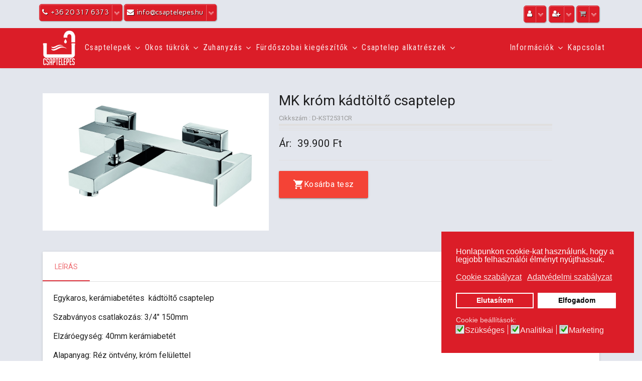

--- FILE ---
content_type: text/html; charset=utf-8
request_url: https://www.csaptelepes.hu/termekek/csaptelepek/furdokad-csaptelepek/diplon-st2611b-fekete-kr%C3%B3m-k%C3%A1dt%C3%B6lt%C5%91-csaptelep-97-295.html
body_size: 18705
content:

<!doctype html>
<html lang="hu-hu" dir="ltr">
    <head>
        <meta charset="utf-8">
        <meta name="viewport" content="width=device-width, initial-scale=1, shrink-to-fit=no">
        <link rel="canonical" href="https://www.csaptelepes.hu/termekek/csaptelepek/furdokad-csaptelepek/diplon-st2611b-fekete-kr%C3%B3m-k%C3%A1dt%C3%B6lt%C5%91-csaptelep-97-295.html">
        <base href="https://www.csaptelepes.hu/termekek/csaptelepek/furdokad-csaptelepek/diplon-st2611b-fekete-kr%C3%B3m-k%C3%A1dt%C3%B6lt%C5%91-csaptelep-97-295.html" />
	<meta http-equiv="content-type" content="text/html; charset=utf-8" />
	<meta name="keywords" content="Minőségi csaptelepek, fürdőszobai kiegészítők" />
	<meta name="title" content="MK króm kádtöltő csaptelep	" />
	<meta name="robots" content="max-snippet:-1, max-image-preview:large, max-video-preview:-1" />
	<meta name="description" content="MK króm kádtöltő csaptelep	 Fürdőkád csaptelepek Egykaros, kerámiabetétes kádtöltő csaptelep" />
	<title>Fürdőkád csaptelepek: MK króm kádtöltő csaptelep	</title>
	<link href="https://www.csaptelepes.hu/termekek/csaptelepek/furdokad-csaptelepek/diplon-st2611b-fekete-króm-kádtöltő-csaptelep-97-295.html" rel="canonical" />
	<link href="/images/logo/csaptelepes_favicon.jpg" rel="shortcut icon" type="image/vnd.microsoft.icon" />
	<link href="/components/com_virtuemart/assets/css/vm-ltr-common.css?vmver=a186f422" rel="stylesheet" type="text/css" />
	<link href="/components/com_virtuemart/assets/css/vm-ltr-site.css?vmver=a186f422" rel="stylesheet" type="text/css" />
	<link href="/components/com_virtuemart/assets/css/vm-ltr-reviews.css?vmver=a186f422" rel="stylesheet" type="text/css" />
	<link href="/components/com_virtuemart/assets/css/chosen.css?vmver=a186f422" rel="stylesheet" type="text/css" />
	<link href="/components/com_virtuemart/assets/css/jquery.fancybox-1.3.4.css?vmver=a186f422" rel="stylesheet" type="text/css" />
	<link href="//fonts.googleapis.com/icon?family=Material+Icons" rel="stylesheet" type="text/css" />
	<link href="//fonts.googleapis.com/css?family=Roboto:300,400,700&amp;subset=latin-ext" rel="stylesheet" type="text/css" />
	<link href="/templates/shaper_wayne_corp/html/com_virtuemart/assets/css/flexible.css" rel="stylesheet" type="text/css" />
	<link href="//fonts.googleapis.com/css?family=Poppins:100,100i,300,300i,400,400i,500,500i,700,700i,900,900i" rel="stylesheet" type="text/css" />
	<link href="//fonts.googleapis.com/css?family=Roboto:100,100i,300,300i,400,400i,500,500i,700,700i,900,900i&amp;subset=cyrillic-ext" rel="stylesheet" type="text/css" />
	<link href="//fonts.googleapis.com/css?family=Roboto Condensed:100,100i,300,300i,400,400i,500,500i,700,700i,900,900i&amp;subset=cyrillic-ext" rel="stylesheet" type="text/css" />
	<link href="//fonts.googleapis.com/css?family=Work Sans:100,100i,300,300i,400,400i,500,500i,700,700i,900,900i" rel="stylesheet" type="text/css" />
	<link href="//fonts.googleapis.com/css?family=Work Sans:100,100i,300,300i,400,400i,500,500i,700,700i,900,900i&amp;subset=latin" rel="stylesheet" type="text/css" />
	<link href="/templates/shaper_wayne_corp/css/bootstrap.min.css" rel="stylesheet" type="text/css" />
	<link href="/templates/shaper_wayne_corp/css/font-awesome.min.css" rel="stylesheet" type="text/css" />
	<link href="/templates/shaper_wayne_corp/css/template.css" rel="stylesheet" type="text/css" />
	<link href="/templates/shaper_wayne_corp/css/presets/default.css" rel="stylesheet" type="text/css" />
	<link href="/components/com_sppagebuilder/assets/css/animate.min.css" rel="stylesheet" type="text/css" />
	<link href="/components/com_sppagebuilder/assets/css/sppagebuilder.css" rel="stylesheet" type="text/css" />
	<link href="//fonts.googleapis.com/css?family=Poppins:100,100italic,200,200italic,300,300italic,400,400italic,500,500italic,600,600italic,700,700italic,800,800italic,900,900italic" rel="stylesheet" type="text/css" />
	<link href="/components/com_sppagebuilder/assets/css/magnific-popup.css" rel="stylesheet" type="text/css" />
	<link href="/plugins/system/gdpr/assets/css/cookieconsent.min.css" rel="stylesheet" type="text/css" />
	<link href="/plugins/system/gdpr/assets/css/jquery.fancybox.min.css" rel="stylesheet" type="text/css" />
	<style type="text/css">
.flexibleZoomContainer { display:none !important;}.wayne-corp-service-box .sppb-media .sppb-addon-title, .hero-feature-list .sppb-addon-title.sppb-feature-box-title{font-family: 'Poppins', sans-serif;font-style: normal;}
div.youSave.PricediscountAmount.my-1.green-text.text-darken-1
{display:none;}


div.flexCard.mt-5.p-3 {display:none;}
a.main {
    background: #d81d28;
    padding: 11px 16px;
    border: 0px solid gray;
    font-size: 16px;
    max-width: 85%;
    line-height: 18px;
    color: #ffffff;
}



.wayne-corp-service-box {
    border: 1px solid rgba(216, 29, 40, .3);
        border-top-color: rgba(216, 29, 40, 0.3);
        border-top-style: solid;
        border-top-width: 1px;
        border-right-color: rgba(216, 29, 40, 0.3);
        border-right-style: solid;
        border-right-width: 1px;
        border-bottom-color: rgba(216, 29, 40, 0.3);
        border-bottom-style: solid;
        border-bottom-width: 1px;
        border-left-color: rgba(216, 29, 40, 0.3);
        border-left-style: solid;
        border-left-width: 1px;
        border-image-outset: 0;
        border-image-repeat: stretch;
        border-image-slice: 100%;
        border-image-source: none;
        border-image-width: 1;
    border-radius: 3px;
    transition: 0.3s;
}


.sppb-btn.sppb-btn-primary {
    color: #ffffff;
background-color: #d81d28;
border: 0px;

}
.sppb-btn.sppb-btn-primary:hover {
    color: #fff;
    border-color: #d81d28;
    background-color: #f81d28;
}


.sppb-btn.sppb-btn-default {
    color: #fff;
    background-color: #d81d28;
}

.sppb-btn.sppb-btn-default:hover {
    background-color: #f81d28;;
}

#ProOPC button {
	font-size: 14px;
	line-height: 21px;
	box-sizing: border-box;
	-moz-box-sizing: border-box;
	-webkit-box-sizing: border-box;
	-webkit-appearance: button;
	max-width: 100%;
	background: #d81d28;
}
#ProOPC button:hover {
	font-size: 14px;
	line-height: 21px;
	box-sizing: border-box;
	-moz-box-sizing: border-box;
	-webkit-box-sizing: border-box;
	-webkit-appearance: button;
	max-width: 100%;
	background: #d81d28;
}



#ProOPC .proopc-register-login h3 {
    border: 1px solid #121330;
        border-bottom-color: rgb(18, 19, 48);
        border-bottom-style: solid;
        border-bottom-width: 1px;
    margin: 0 10px 0 0;
        margin-right: 10px;
    border-bottom: 0 none;
}
#ProOPC .proopc-process-title {
    margin: 0;
    background: #db1d28;
    border-bottom: 1px solid #121330;
    line-height: 30px;
    font-size: 16px;
    font-weight: 400;
    padding: 2px 0;
        padding-left: 0px;
    padding-left: 15px;
    color: #ffffff;
}


span.custom-variant-inputbox input.custom-attribute:hover, span.quantity-box input.quantity-input:hover, input.vm-default:hover, span.quantity-box input.quantity-input:hover, .ask-a-question-view input.counter:hover, .ask-a-question-view input#email:hover, table.user-details input:hover, a.ask-a-question:hover, a.details:hover, div.details:hover, a.product-details:hover, button.default:hover {
    background: #f81d28;
        background-position-x: 0%;
        background-position-y: 0%;
    background-position: 0 -40px;
    color: #ffffff;
    text-decoration: none;
}



a.product-details, a.details, div.details {
    background-position: 0 0;
    display: inline-block;
    padding: 3px 8px 1px;
    background: #d81d28;
    color: #ffffff;
}


span.addtocart-button span.addtocart-button, span.addtocart-button input.addtocart-button, span.addtocart-button input.notify-button{
  max-width: 100%;
  background: #d81d28;
  color: #fff;
  border: solid #00669a 0px;
  border-radius: 0px;
  font-size: 14px;
  cursor: pointer;
  text-align: left;
  letter-spacing: 1px;
  padding: 10px;
  margin-bottom: 0;
}


input[type="text"]:not(.form-control), input[type="email"]:not(.form-control), input[type="url"]:not(.form-control), input[type="date"]:not(.form-control), input[type="password"]:not(.form-control), input[type="search"]:not(.form-control), input[type="tel"]:not(.form-control), input[type="number"]:not(.form-control), select:not(.form-control) {
    display: block;
    width: 40px;
    padding: 0.5rem 0.75rem;
    font-size: 1rem;
    line-height: 1.25;
    color: #495057;
    background-color: #fff;
    background-image: none;
    background-clip: padding-box;
    border: 1px solid rgba(0, 0, 0, .15);
    border-radius: 0.25rem;
    transition: border-color ease-in-out 0.15s, box-shadow ease-in-out 0.15s;
}



#sp-header.header-sticky {
    position: fixed;
    z-index: 9999;
    background-color: #d81d28;
}

.sp-megamenu-parent .sp-mega-group > li > a {
    display: block;
    text-transform: none;
    font-size: 14px;
    font-weight: 300;
    margin-bottom: 10px;
}

.sp-megamenu-parent > li > a:hover, .sp-megamenu-parent > li > span:hover {
    color: #d6d6d6!important;
}


body.ltr .sp-megamenu-parent .sp-dropdown.sp-dropdown-main.sp-menu-full {
    left: -90px;
}




@media (max-width: 480px){
#sp-top-bar #sp-top1 {
    text-align: left;
}}




@media (max-width: 480px){
#sp-top-bar #sp-top2 {
    text-align: right;
}}


@media (max-width: 480px){
div#sp-top2.col-8.col-sm-6.col-md-6.col-lg-6 
{    position:absolute; right: 0px;
}}

img.logo-image-phone.d-inline-block.d-lg-none {position:absolute; top:15px; left:15px;}

div#sp-menu2.col-lg-6.d-none.d-sm-none.d-md-none.d-lg-block
{padding-left:45px;
}

.sp-megamenu-parent > li > a, .sp-megamenu-parent > li > span {
    font-size: 16px;
    font-weight: 400;
    padding: 15px 4px;
    line-height: 3;
    letter-spacing: 1.4px;
    color: 
    rgba(255, 255, 255, .9) !important;
    margin: 0 0px;
font-family: Roboto Condensed;
}

ul {
    display: block;
    list-style-type: disc;
    margin-block-start: 1em;
    margin-block-end: 1em;
    margin-inline-start: 0px;
    margin-inline-end: 0px;
    padding-inline-start: 20px;
}






a.flexibleSliderProductName {
font-weight:regular;
 font-size:16px;
font-family: Roboto Condensed ;
}

span.flexibleSliderPrice{
font-weight:bold;
 font-size: 24px;
font-family: Roboto condensed;
}


#sp-top-bar #sp-top2 {
    float: right;
}


div#sp-top1.col-sm-6.col-md-6.col-lg-6 {height:0px;}




@media (max-width: 480px)
#sp-header .logo {
    float: right;
    align-items: baseline;
padding-top:10px;
}

.offcanvas-menu .offcanvas-inner .sp-module ul > li.menu-parent > a > .menu-toggler:after, .offcanvas-menu .offcanvas-inner .sp-module ul > li.menu-parent > .menu-separator > .menu-toggler:after {
    content: "\f055";
}

.offcanvas-menu .offcanvas-inner .sp-module ul > li.menu-parent.menu-parent-open > a > .menu-toggler:after, .offcanvas-menu .offcanvas-inner .sp-module ul > li.menu-parent.menu-parent-open > .menu-separator > .menu-toggler:after {
    content: "\f055";
}

.offcanvas-menu .offcanvas-inner .sp-module ul.menu > li > a {
    font-size: 20px;
    text-transform: uppercase;
    padding-left: 20px;
    }

.offcanvas-menu .offcanvas-inner {
  
    padding-top: 65px;
}


html {
  scroll-behavior: smooth;
}

div.item {background:#ffffff; padding: 10px 20px 10px 20px;}
section#sp-main-body {background:#e3e6ed;
padding-top: 50px;
padding-bottom: 50px;
}


@media (max-width: 1100px) { 
.desk{ display:none;}}
@media (min-width: 1100px) { 
.mob { display:none;}}

.sppb-addon-articles-slider .sppb-addon-article .sppb-img-wrapper::before {
    content: "";
    position: absolute;
    top: 0;
    bottom: 0;
    left: 0;
    right: 0;
    opacity: 0;
    
    z-index: 1;
}body{font-family: 'Roboto', sans-serif;font-size: 16px;font-weight: 300;}
h1{font-family: 'Roboto Condensed', sans-serif;font-size: 24px;font-weight: 500;}
h2{font-family: 'Roboto Condensed', sans-serif;font-size: 24px;font-weight: 500;}
h3{font-family: 'Work Sans', sans-serif;font-size: 22px;font-weight: 300;}
h4{font-family: 'Work Sans', sans-serif;font-size: 16px;font-weight: 600;}
h6{font-family: 'Roboto Condensed', sans-serif;font-size: 14px;}
.hero-section .sppb-addon-title.animated-heading-text, .sppb-addon-animated-number > .sppb-addon-content .sppb-animated-number{font-family: 'Work Sans', sans-serif;}
.logo-image {height:70px;}#sp-top-bar{ background-color:#e3e6ed; }#sp-header{ background-color:#db1d28; }#sp-bottom{ background-color:#121212;color:#e0e0e0; }#sp-footer{ background-color:#121212; }div.cc-window.cc-floating{max-width:24em}@media(max-width: 639px){div.cc-window.cc-floating:not(.cc-center){max-width: none}}div.cc-window, span.cc-cookie-settings-toggler{font-size:16px}div.cc-revoke{font-size:16px}div.cc-settings-label,span.cc-cookie-settings-toggle{font-size:14px}div.cc-window.cc-banner{padding:1em 1.8em}div.cc-window.cc-floating{padding:2em 1.8em}input.cc-cookie-checkbox+span:before, input.cc-cookie-checkbox+span:after{border-radius:1px}div.cc-center,div.cc-floating,div.cc-checkbox-container,div.gdpr-fancybox-container div.fancybox-content,ul.cc-cookie-category-list li,fieldset.cc-service-list-title legend{border-radius:0px}div.cc-window a.cc-btn,span.cc-cookie-settings-toggle{border-radius:0px}
	</style>
	<script src="/plugins/system/gdpr/assets/js/user.js" type="text/javascript" defer="defer"></script>
	<script src="/media/jui/js/jquery.min.js?2845ad1ccaa91dbc15f5b77705b86e48" type="text/javascript"></script>
	<script src="/media/jui/js/jquery-noconflict.js?2845ad1ccaa91dbc15f5b77705b86e48" type="text/javascript"></script>
	<script src="/media/jui/js/jquery-migrate.min.js?2845ad1ccaa91dbc15f5b77705b86e48" type="text/javascript"></script>
	<script src="/templates/shaper_wayne_corp/html/com_virtuemart/assets/js/materialize.js" type="text/javascript"></script>
	<script src="/templates/shaper_wayne_corp/html/com_virtuemart/assets/js/flexible.js" type="text/javascript"></script>
	<script src="/components/com_virtuemart/assets/js/jquery-ui.min.js?vmver=1.9.2" type="text/javascript"></script>
	<script src="/components/com_virtuemart/assets/js/jquery.ui.autocomplete.html.js" type="text/javascript"></script>
	<script src="/components/com_virtuemart/assets/js/jquery.noconflict.js" type="text/javascript" async="async"></script>
	<script src="/components/com_virtuemart/assets/js/vmsite.js?vmver=a186f422" type="text/javascript"></script>
	<script src="/components/com_virtuemart/assets/js/chosen.jquery.min.js?vmver=a186f422" type="text/javascript"></script>
	<script src="/components/com_virtuemart/assets/js/vmprices.js?vmver=a186f422" type="text/javascript"></script>
	<script src="/components/com_virtuemart/assets/js/dynupdate.js?vmver=a186f422" type="text/javascript"></script>
	<script src="/components/com_virtuemart/assets/js/fancybox/jquery.fancybox-1.3.4.pack.js?vmver=1.3.4" type="text/javascript"></script>
	<script src="https://www.googletagmanager.com/gtag/js?id=UA-202701107-1" type="text/javascript"></script>
	<script src="/templates/shaper_wayne_corp/js/popper.min.js" type="text/javascript"></script>
	<script src="/templates/shaper_wayne_corp/js/bootstrap.min.js" type="text/javascript"></script>
	<script src="/templates/shaper_wayne_corp/js/main.js" type="text/javascript"></script>
	<script src="/templates/shaper_wayne_corp/js/smoothscroll.js" type="text/javascript"></script>
	<script src="/templates/shaper_wayne_corp/js/jquery.nav.js" type="text/javascript"></script>
	<script src="/templates/shaper_wayne_corp/js/matchheight.js" type="text/javascript"></script>
	<script src="/components/com_sppagebuilder/assets/js/jquery.parallax.js" type="text/javascript"></script>
	<script src="/components/com_sppagebuilder/assets/js/sppagebuilder.js" type="text/javascript"></script>
	<script src="/components/com_sppagebuilder/assets/js/jquery.magnific-popup.min.js" type="text/javascript"></script>
	<script src="/modules/mod_improved_ajax_login/script/improved_ajax_login.js?v=2.6.268" type="text/javascript"></script>
	<script src="/modules/mod_improved_ajax_login/themes/elegant/theme.js?v=2.6.268" type="text/javascript"></script>
	<script src="/plugins/system/gdpr/assets/js/jquery.fancybox.min.js" type="text/javascript" defer="defer"></script>
	<script src="/plugins/system/gdpr/assets/js/cookieconsent.min.js" type="text/javascript" defer="defer"></script>
	<script src="/plugins/system/gdpr/assets/js/init.js" type="text/javascript" defer="defer"></script>
	<script type="text/javascript">
				var COM_GDPR_DELETE_PROFILE = 'Delete profile'; 				var COM_GDPR_EXPORT_CSV_PROFILE = 'Export CSV profile'; 				var COM_GDPR_EXPORT_XLS_PROFILE = 'Export XLS profile'; 				var COM_GDPR_EXPORT_PROFILE_REQUEST = 'Request to export profile data'; 				var COM_GDPR_PRIVACY_POLICY_REQUIRED = 'Required'; 				var COM_GDPR_DELETE_PROFILE_CONFIRMATION = 'Are you sure you want to delete your profile?'; 				var COM_GDPR_PRIVACY_POLICY_ACCEPT = 'I accept'; 				var COM_GDPR_PRIVACY_POLICY_NOACCEPT = 'I don\'t accept'; var gdpr_livesite='https://www.csaptelepes.hu/';var gdprCurrentOption = 'com_virtuemart';var gdprCurrentView = 'productdetails';var gdprCurrentTask = '';var gdprCurrentLayout = '';var gdprCurrentUserId = 0;var gdprDebugMode = 0;var gdprDeleteButton = 1;var gdprExportButton = 0;var gdprPrivacyPolicyCheckbox = 0;var gdprPrivacyPolicyCheckboxLinkText = 'Privacy policy';var gdprPrivacyPolicyCheckboxLink = 'javascript:void(0)';var gdprPrivacyPolicyCheckboxLinkTitle = 'Please agree to our privacy policy, otherwise you will not be able to register.';var gdprPrivacyPolicyCheckboxOrder = 'right';var gdprRemoveAttributes = 1;var gdprForceSubmitButton = 0;var gdprRemoveSubmitButtonEvents = 0;var gdprPrivacyPolicyContainerTemplate = '<div class=\'control-group\'>{field}</div>';var gdprPrivacyPolicyLabelTemplate = '<div class=\'control-label\' style=\'display:inline-block\'>{label}</div>';var gdprPrivacyPolicyCheckboxTemplate = '<div class=\'controls\' style=\'display:inline-block;margin-left:20px\'>{checkbox}</div>';var gdprPrivacyPolicyControl = 1;var gdprFormSubmissionMethod = 'form';var gdprFormActionWorkingmode = 'base';var gdprCustomSubmissionMethodSelector = 'input[type=submit],button[type=submit],button[type=button]';var gdprConsentLogsFormfields = 'name,email,subject,message';var gdprConsentRegistryTrackPreviousConsent = 1;var gdprCustomAppendMethod = 0;var gdprCustomAppendMethodSelector = 'input[type=submit],button[type=submit]';var gdprCustomAppendMethodTargetElement = 'parent';var gdprCheckboxControlsClass = 0;var gdprCheckboxControlsClassList = 'required';var gdprPrivacyPolicyCheckboxConsentDate = 0;var gdprUserprofileButtonsWorkingmode = 0;var gdprCustomComponentsViewFormCheckboxSelector = '#userForm,form[name=userForm],#onepage_main_div form,#askform,#ProOPC #checkoutForm';var gdprCustomComponentsViewUserprofileButtonsSelector = 'form[name=userForm]';var gdprDisallowPrivacyPolicy = 0;var gdprDisallowDeleteProfile = 0;var gdprDisallowExportProfile = 0;//<![CDATA[ 
if (typeof Virtuemart === "undefined"){
	var Virtuemart = {};}
var vmSiteurl = 'https://www.csaptelepes.hu/' ;
Virtuemart.vmSiteurl = vmSiteurl;
var vmLang = '&lang=hu';
Virtuemart.vmLang = vmLang; 
var vmLangTag = 'hu';
Virtuemart.vmLangTag = vmLangTag;
var Itemid = '&Itemid=415';
Virtuemart.addtocart_popup = "1" ; 
var usefancy = true; //]]>


  window.dataLayer = window.dataLayer || [];
  function gtag(){dataLayer.push(arguments);}
  gtag('js', new Date());
  gtag('config', 'UA-202701107-1');
  gtag('config', 'G-1H53LS02DW');       


gtag('event', 'view_item', {
'items': [
{
'id': '298',
'name': 'MK króm kádtöltő csaptelep	',
'list_name':  'Category (Fürdőkád csaptelepek)',
'category': 'Fürdőkád csaptelepek',
'brand': 'Safran GmbH'
}
]
});



jQuery(document).ready(function(){
jQuery('[name=addtocart]').click(function(e){

var plgSystemEcommerceVmGoogleAnalytics = jQuery(this);

var rParent = jQuery(this).parent().parent().parent();

var  id = rParent.find('input[name="virtuemart_product_id[]"]').val();

quantity = rParent.find('input[name="quantity[]"]').val();

   gtag('event', 'add_to_cart', {
  'items': [
    {
      'id': '298',
      'name': 'MK króm kádtöltő csaptelep	',
      'list_name':  'Category (Fürdőkád csaptelepek)',
      'category': 'Fürdőkád csaptelepek',
      'quantity': quantity
    }
  ]
});
});

});

template="shaper_wayne_corp";var gdprConfigurationOptions = { complianceType: 'opt-in',
																			  cookieConsentLifetime: 365,
																			  cookieConsentSamesitePolicy: '',
																			  cookieConsentSecure: 0,
																			  disableFirstReload: 0,
																	  		  blockJoomlaSessionCookie: 0,
																			  blockExternalCookiesDomains: 0,
																			  externalAdvancedBlockingModeCustomAttribute: '',
																			  allowedCookies: '',
																			  blockCookieDefine: 1,
																			  autoAcceptOnNextPage: 0,
																			  revokable: 1,
																			  lawByCountry: 0,
																			  checkboxLawByCountry: 0,
																			  blockPrivacyPolicy: 0,
																			  cacheGeolocationCountry: 1,
																			  countryAcceptReloadTimeout: 1000,
																			  usaCCPARegions: null,
																			  countryEnableReload: 1,
																			  customHasLawCountries: [""],
																			  dismissOnScroll: 0,
																			  dismissOnTimeout: 0,
																			  containerSelector: 'body',
																			  hideOnMobileDevices: 0,
																			  autoFloatingOnMobile: 0,
																			  autoFloatingOnMobileThreshold: 1024,
																			  autoRedirectOnDecline: 0,
																			  autoRedirectOnDeclineLink: '',
																			  showReloadMsg: 0,
																			  showReloadMsgText: 'Applying preferences and reloading the page...',
																			  defaultClosedToolbar: 0,
																			  toolbarLayout: 'basic',
																			  toolbarTheme: 'block',
																			  toolbarButtonsTheme: 'decline_first',
																			  revocableToolbarTheme: 'basic',
																			  toolbarPosition: 'bottom-right',
																			  toolbarCenterTheme: 'compact',
																			  revokePosition: 'revoke-top',
																			  toolbarPositionmentType: 1,
																			  positionCenterSimpleBackdrop: 0,
																			  positionCenterBlurEffect: 0,
																			  preventPageScrolling: 0,
																			  popupEffect: 'fade',
																			  popupBackground: '#db1d28',
																			  popupText: '#ffffff',
																			  popupLink: '#ffffff',
																			  buttonBackground: '#ffffff',
																			  buttonBorder: '#ffffff',
																			  buttonText: '#000000',
																			  highlightOpacity: '100',
																			  highlightBackground: '#db1d28',
																			  highlightBorder: '#ffffff',
																			  highlightText: '#ffffff',
																			  highlightDismissBackground: '#333333',
																		  	  highlightDismissBorder: '#ffffff',
																		 	  highlightDismissText: '#ffffff',
																			  hideRevokableButton: 0,
																			  hideRevokableButtonOnscroll: 0,
																			  customRevokableButton: 0,
																			  customRevokableButtonAction: 0,
																			  headerText: '<p>Cookies used on the website!</p>',
																			  messageText: '<span id=\"cookieconsent:desc\" class=\"cc-message\"><span class=\"cc-message-text\">Honlapunkon cookie-kat használunk, hogy a legjobb felhasználói élményt nyújthassuk.</span></span>',
																			  denyMessageEnabled: 0, 
																			  denyMessage: 'You have declined cookies, to ensure the best experience on this website please consent the cookie usage.',
																			  placeholderBlockedResources: 0, 
																			  placeholderBlockedResourcesAction: '',
																	  		  placeholderBlockedResourcesText: 'You must accept cookies and reload the page to view this content',
																			  placeholderIndividualBlockedResourcesText: 'You must accept cookies from {domain} and reload the page to view this content',
																			  placeholderIndividualBlockedResourcesAction: 0,
																			  placeholderOnpageUnlock: 0,
																			  scriptsOnpageUnlock: 0,
																			  dismissText: 'Got it!',
																			  allowText: 'Elfogadom',
																			  denyText: 'Elutasítom',
																			  cookiePolicyLinkText: 'Cookie szabályzat',
																			  cookiePolicyLink: 'https://www.csaptelepes.hu/informaciok/cookie-szabalyzat',
																			  cookiePolicyRevocableTabText: 'Cookie szabályzat',
																			  privacyPolicyLinkText: 'Adatvédelmi szabályzat',
																			  privacyPolicyLink: 'https://www.csaptelepes.hu/informaciok/adatvedelmi-szabalyzat',
																			  googleCMPTemplate: 0,
																			  enableGdprBulkConsent: 0,
																			  enableCustomScriptExecGeneric: 0,
																			  customScriptExecGeneric: '',
																			  categoriesCheckboxTemplate: 'cc-checkboxes-light',
																			  toggleCookieSettings: 0,
																			  toggleCookieSettingsLinkedView: 0,
 																			  toggleCookieSettingsLinkedViewSefLink: '/component/gdpr/',
																	  		  toggleCookieSettingsText: '<span class="cc-cookie-settings-toggle">Settings <span class="cc-cookie-settings-toggler">&#x25EE;</span></span>',
																			  toggleCookieSettingsButtonBackground: '#333333',
																			  toggleCookieSettingsButtonBorder: '#ffffff',
																			  toggleCookieSettingsButtonText: '#ffffff',
																			  showLinks: 1,
																			  blankLinks: '_self',
																			  autoOpenPrivacyPolicy: 0,
																			  openAlwaysDeclined: 1,
																			  cookieSettingsLabel: 'Cookie beállítások:',
															  				  cookieSettingsDesc: 'Choose which kind of cookies you want to disable by clicking on the checkboxes. Click on a category name for more informations about used cookies.',
																			  cookieCategory1Enable: 1,
																			  cookieCategory1Name: 'Szükséges',
																			  cookieCategory1Locked: 0,
																			  cookieCategory2Enable: 0,
																			  cookieCategory2Name: 'Preferences',
																			  cookieCategory2Locked: 0,
																			  cookieCategory3Enable: 1,
																			  cookieCategory3Name: 'Analitikai',
																			  cookieCategory3Locked: 0,
																			  cookieCategory4Enable: 1,
																			  cookieCategory4Name: 'Marketing',
																			  cookieCategory4Locked: 0,
																			  cookieCategoriesDescriptions: {},
																			  alwaysReloadAfterCategoriesChange: 0,
																			  preserveLockedCategories: 0,
																			  declineButtonBehavior: 'hard',
																			  reloadOnfirstDeclineall: 0,
																			  trackExistingCheckboxSelectors: '',
															  		  		  trackExistingCheckboxConsentLogsFormfields: 'name,email,subject,message',
																			  allowallShowbutton: 0,
																			  allowallText: 'Allow all cookies',
																			  allowallButtonBackground: '#ffffff',
																			  allowallButtonBorder: '#ffffff',
																			  allowallButtonText: '#000000',
																			  allowallButtonTimingAjax: 'fast',
																			  includeAcceptButton: 0,
																			  trackConsentDate: 0,
																			  execCustomScriptsOnce: 1,
																			  optoutIndividualResources: 0,
																			  blockIndividualResourcesServerside: 0,
																			  disableSwitchersOptoutCategory: 0,
																			  allowallIndividualResources: 1,
																			  blockLocalStorage: 0,
																			  blockSessionStorage: 0,
																			  externalAdvancedBlockingModeTags: 'iframe,script,img,source,link',
																			  enableCustomScriptExecCategory1: 0,
																			  customScriptExecCategory1: '',
																			  enableCustomScriptExecCategory2: 0,
																			  customScriptExecCategory2: '',
																			  enableCustomScriptExecCategory3: 0,
																			  customScriptExecCategory3: '',
																			  enableCustomScriptExecCategory4: 0,
																			  customScriptExecCategory4: '',
																			  enableCustomDeclineScriptExecCategory1: 0,
																			  customScriptDeclineExecCategory1: '',
																			  enableCustomDeclineScriptExecCategory2: 0,
																			  customScriptDeclineExecCategory2: '',
																			  enableCustomDeclineScriptExecCategory3: 0,
																			  customScriptDeclineExecCategory3: '',
																			  enableCustomDeclineScriptExecCategory4: 0,
																			  customScriptDeclineExecCategory4: '',
																			  enableCMPStatistics: 1,
																			  enableCMPAds: 1,																			  
																			  debugMode: 0
																		};var gdpr_ajax_livesite='https://www.csaptelepes.hu/';var gdpr_enable_log_cookie_consent=1;var gdprUseCookieCategories=1;var gdpr_ajaxendpoint_cookie_category_desc='https://www.csaptelepes.hu/index.php?option=com_gdpr&task=user.getCookieCategoryDescription&format=raw';var gdprJSessCook='7fd4dbdb91f77b3704ec324f3a258ba5';var gdprJSessVal='07c69649c6fc7c80166112f595cb58df';var gdprJAdminSessCook='472e9cab668857f24948064be7e559a6';var gdprPropagateCategoriesSession=1;var gdprAlwaysPropagateCategoriesSession=1;var gdprFancyboxWidth=700;var gdprFancyboxHeight=800;var gdprCloseText='Close';
	</script>
	<meta property="og:url" content="https://www.csaptelepes.hu:443/termekek/csaptelepek/furdokad-csaptelepek/diplon-st2611b-fekete-kr%C3%B3m-k%C3%A1dt%C3%B6lt%C5%91-csaptelep-97-295.html"/>
	<meta property="og:type" content="product"/>
	<meta property="og:title" content="MK króm kádtöltő csaptelep	"/>
	<meta property="og:description" content="Egykaros, kerámiabetétes kádtöltő csaptelep"/>
	<meta property="og:image" content="https://www.csaptelepes.hu/images/virtuemart/product/ST2531.jpg"/>
	<!-- Start: Google Structured Data -->
            
<script type="application/ld+json">
{
    "@context": "https://schema.org",
    "@type": "BreadcrumbList",
    "itemListElement": [
        {
            "@type": "ListItem",
            "position": 1,
            "name": "Home",
            "item": "https://www.csaptelepes.hu/"
        },
        {
            "@type": "ListItem",
            "position": 2,
            "name": "Termékek",
            "item": "https://www.csaptelepes.hu/"
        },
        {
            "@type": "ListItem",
            "position": 3,
            "name": "Csaptelepek",
            "item": "https://www.csaptelepes.hu/"
        },
        {
            "@type": "ListItem",
            "position": 4,
            "name": "Fürdőkád csaptelepek",
            "item": "https://www.csaptelepes.hu/termekek/csaptelepek/furdokad-csaptelepek"
        },
        {
            "@type": "ListItem",
            "position": 5,
            "name": "MK króm kádtöltő csaptelep",
            "item": "https://www.csaptelepes.hu/termekek/csaptelepek/furdokad-csaptelepek/diplon-st2611b-fekete-kr%C3%B3m-k%C3%A1dt%C3%B6lt%C5%91-csaptelep-97-295.html"
        }
    ]
}
</script>

<script type="application/ld+json">
{
    "@context": "https://schema.org",
    "@type": "Article",
    "mainEntityOfPage": {
        "@type": "WebPage",
        "@id": "https://www.csaptelepes.hu/termekek/csaptelepek/furdokad-csaptelepek/diplon-st2611b-fekete-kr%C3%B3m-k%C3%A1dt%C3%B6lt%C5%91-csaptelep-97-295.html"
    },
    "headline": "MK króm kádtöltő csaptelep",
    "description": "Egykaros, kerámiabetétes kádtöltő csaptelep",
    "image": {
        "@type": "ImageObject",
        "url": "https://www.csaptelepes.hu/images/virtuemart/product/ST2531.jpg"
    },
    "publisher": {
        "@type": "Organization",
        "name": "csaptelepes.hu",
        "logo": {
            "@type": "ImageObject",
            "url": "https://www.csaptelepes.hu/images/diplon-logo-mini.png"
        }
    }
}
</script>
            <!-- End: Google Structured Data -->
	<link rel="stylesheet" href="/modules/mod_improved_ajax_login/cache/128/56f0533f7f09382d31da8ce05cdce718.css" type="text/css" />
	<script data-cfasync="false">
document[(_el=document.addEventListener)?'addEventListener':'attachEvent'](_el?'DOMContentLoaded':'onreadystatechange',function(){
  if (!_el && document.readyState != 'complete') return;
  new ImprovedAJAXLogin({
    id: 128,
    isGuest: 1,
    oauth: {},
    bgOpacity: 40/100,
    returnUrl: 'index.php?Itemid=101',
    border: parseInt('f1f1f1|*|3|*|d1d1d1|*|9|*|'.split('|*|')[1]),
    padding: 2,
    useAJAX: 0,
    openEvent: 'onclick',
    wndCenter: 0,
    regPopup: 1,
    dur: 300,
    timeout: 0,
    base: '/',
    theme: 'elegant',
    socialProfile: '',
    socialType: 'socialIco',
    cssPath: '/modules/mod_improved_ajax_login/cache/128/56f0533f7f09382d31da8ce05cdce718.css',
    regPage: 'virtuemart',
    captcha: '',
    captchaVer: '',
    showHint: 0,
    geolocation: false,
    windowAnim: ''
  });
});
</script>
<script>
// Define dataLayer and the gtag function.
window.dataLayer = window.dataLayer || [];
function gtag(){dataLayer.push(arguments);}

// Set default consent to 'denied' as a placeholder
// Determine actual values based on your own requirements
gtag('consent', 'default', {
'ad_storage': 'denied',
'ad_user_data': 'denied',
'ad_personalization': 'denied',
'analytics_storage': 'denied',
'functionality_storage': 'denied',
'personalization_storage': 'denied',
'security_storage': 'granted',
'wait_for_update': 500 });
</script> 



<!-- Google Tag Manager -->
<script>(function(w,d,s,l,i){w[l]=w[l]||[];w[l].push({'gtm.start':
new Date().getTime(),event:'gtm.js'});var f=d.getElementsByTagName(s)[0],
j=d.createElement(s),dl=l!='dataLayer'?'&l='+l:'';j.async=true;j.src=
'https://www.googletagmanager.com/gtm.js?id='+i+dl;f.parentNode.insertBefore(j,f);
})(window,document,'script','dataLayer','GTM-W9H43KM5');</script>
<!-- End Google Tag Manager -->
    </head>
    <body class="site helix-ultimate com-virtuemart view-productdetails layout-default task-none itemid-415 hu-hu ltr sticky-header layout-fluid offcanvas-init offcanvs-position-left">
    
    <div class="body-wrapper">
        <div class="body-innerwrapper">
                        <section id="sp-top-bar"><div class="container"><div class="container-inner"><div class="row"><div id="sp-top1" class="col-sm-6 col-md-6 col-lg-6 "><div class="sp-column "><div class="sp-module "><div class="sp-module-content"><div class="mod-sppagebuilder  sp-page-builder" data-module_id="129">
	<div class="page-content">
		<div id="section-id-1568475518939" class="sppb-section  sppb-hidden-xs" ><div class="sppb-row-overlay"></div><div class="sppb-container-inner "><div class="sppb-row"><div class="sppb-col-md-12" id="column-wrap-id-1568475518938"><div id="column-id-1568475518938" class="sppb-column" ><div class="sppb-column-addons"><div id="sppb-addon-1568477040163" class="clearfix" ><div class="sppb-addon sppb-addon-raw-html "><div class="sppb-addon-content"><div style="position:absolute;top:-15px; left:-25px; width:400px;">
<span class="loginBtn leftBtn">
    			&nbsp;<i class="fa fa-phone"></i>&nbsp;&nbsp;+36 20 317 6373&nbsp;
    		</span><span class="loginBtn rightBtn">&nbsp;<img src="/modules/mod_improved_ajax_login/themes/elegant/images/arrow.png" alt="\/" width="10" height="7"/>&nbsp;</span>	



<span class="loginBtn leftBtn">
    			&nbsp;<i class="fa fa-envelope"></i>&nbsp;&nbsp;info@csaptelepes.hu&nbsp;
    		</span><span class="loginBtn rightBtn">&nbsp;<img src="/modules/mod_improved_ajax_login/themes/elegant/images/arrow.png" alt="\/" width="10" height="7"/>&nbsp;</span>	
</div></div></div></div></div></div></div></div></div></div><div id="section-id-1568477971909" class="sppb-section  sppb-hidden-md sppb-hidden-lg sppb-hidden-sm" ><div class="sppb-row-overlay"></div><div class="sppb-container-inner "><div class="sppb-row"><div class="sppb-col-md-12" id="column-wrap-id-1568477971910"><div id="column-id-1568477971910" class="sppb-column" ><div class="sppb-column-addons"><div id="sppb-addon-1568477971911" class="clearfix" ><div class="sppb-addon sppb-addon-raw-html "><div class="sppb-addon-content"><div style="position:absolute;top:-14px; left:-25px; width:100px;">
<span class="loginBtn leftBtn">
    		<a href="tel:+36 03176373">&nbsp;<i class="fa fa-phone"></i>&nbsp;</a>	
    		</span><span class="loginBtn rightBtn">&nbsp;<img src="/modules/mod_improved_ajax_login/themes/elegant/images/arrow.png" alt="\/" width="10" height="7"/>&nbsp;</span>	



<span class="loginBtn leftBtn">
    			<a href="mailto:info@csaptelepes.hu">&nbsp;<i class="fa fa-envelope"></i>&nbsp;</a>
    		</span><span class="loginBtn rightBtn">&nbsp;<img src="/modules/mod_improved_ajax_login/themes/elegant/images/arrow.png" alt="\/" width="10" height="7"/>&nbsp;</span>	
</div></div></div></div></div></div></div></div></div></div><style type="text/css">.sp-page-builder .page-content #section-id-1542892443681{padding-top:0px;padding-right:0px;padding-bottom:0px;padding-left:0px;margin-top:0px;margin-right:0px;margin-bottom:0px;margin-left:0px;}#column-id-1542892443680{box-shadow:0 0 0 0 #fff;}#sppb-addon-1542892443684 {color:#545561;box-shadow:0 0 0 0 #ffffff;margin:0 0 30px 0;}#sppb-addon-1542892443684 .sppb-addon-title {margin-bottom:15px;color:rgba(255, 255, 255, 0.6);font-size:16px;line-height:16px;line-height:26px;font-weight:600;}@media (min-width:768px) and (max-width:991px) {#sppb-addon-1542892443684 {margin-top:0;margin-right:0;margin-bottom:20px;margin-left:0;}}@media (max-width:767px) {#sppb-addon-1542892443684 {margin-top:0;margin-right:0;margin-bottom:10px;margin-left:0;}}#sppb-addon-1542892443684 .sppb-addon-title { font-family:Poppins; }#sppb-addon-1542892443684 .sppb-addon-content { font-family:Poppins; }#sppb-addon-1542892443684{ font-size:14px;font-weight:300;line-height:23px; }.sp-page-builder .page-content #section-id-1542892443681{padding-top:0px;padding-right:0px;padding-bottom:0px;padding-left:0px;margin-top:0px;margin-right:0px;margin-bottom:0px;margin-left:0px;}#column-id-1542892443680{box-shadow:0 0 0 0 #fff;}#sppb-addon-1542892443684 {color:#545561;box-shadow:0 0 0 0 #ffffff;margin:0 0 30px 0;}#sppb-addon-1542892443684 .sppb-addon-title {margin-bottom:15px;color:rgba(255, 255, 255, 0.6);font-size:16px;line-height:16px;line-height:26px;font-weight:600;}@media (min-width:768px) and (max-width:991px) {#sppb-addon-1542892443684 {margin-top:0;margin-right:0;margin-bottom:20px;margin-left:0;}}@media (max-width:767px) {#sppb-addon-1542892443684 {margin-top:0;margin-right:0;margin-bottom:10px;margin-left:0;}}#sppb-addon-1542892443684 .sppb-addon-title { font-family:Poppins; }#sppb-addon-1542892443684 .sppb-addon-content { font-family:Poppins; }#sppb-addon-1542892443684{ font-size:14px;font-weight:300;line-height:23px; }.sp-page-builder .page-content #section-id-1542892443681{padding-top:0px;padding-right:0px;padding-bottom:0px;padding-left:0px;margin-top:0px;margin-right:0px;margin-bottom:0px;margin-left:0px;}#column-id-1542892443680{box-shadow:0 0 0 0 #fff;}#sppb-addon-1542892443684 {color:#545561;box-shadow:0 0 0 0 #ffffff;margin:0 0 30px 0;}#sppb-addon-1542892443684 .sppb-addon-title {margin-bottom:15px;color:rgba(255, 255, 255, 0.6);font-size:16px;line-height:16px;line-height:26px;font-weight:600;}@media (min-width:768px) and (max-width:991px) {#sppb-addon-1542892443684 {margin-top:0;margin-right:0;margin-bottom:20px;margin-left:0;}}@media (max-width:767px) {#sppb-addon-1542892443684 {margin-top:0;margin-right:0;margin-bottom:10px;margin-left:0;}}#sppb-addon-1542892443684 .sppb-addon-title { font-family:Poppins; }#sppb-addon-1542892443684 .sppb-addon-content { font-family:Poppins; }#sppb-addon-1542892443684{ font-size:14px;font-weight:300;line-height:23px; }.sp-page-builder .page-content #section-id-1542891648216{padding-top:0px;padding-right:0px;padding-bottom:0px;padding-left:0px;margin-top:0px;margin-right:0px;margin-bottom:0px;margin-left:0px;}#column-id-1542891648215{box-shadow:0 0 0 0 #fff;}#sppb-addon-1542891648219 {box-shadow:0 0 0 0 #ffffff;margin:0 0 30px 0;}@media (min-width:768px) and (max-width:991px) {#sppb-addon-1542891648219 {margin-top:0;margin-right:0;margin-bottom:20px;margin-left:0;}}@media (max-width:767px) {#sppb-addon-1542891648219 {margin-top:0;margin-right:0;margin-bottom:10px;margin-left:0;}}.sp-page-builder .page-content #section-id-1568475518939{padding-top:0px;padding-right:0px;padding-bottom:0px;padding-left:0px;margin-top:0px;margin-right:0px;margin-bottom:0px;margin-left:0px;}#column-id-1568475518938{box-shadow:0 0 0 0 #fff;}#sppb-addon-1568477040163 {box-shadow:0 0 0 0 #ffffff;margin:0px 0px 0px 0px;}@media (min-width:768px) and (max-width:991px) {#sppb-addon-1568477040163 {margin-top:0;margin-right:0;margin-bottom:20px;margin-left:0;}}@media (max-width:767px) {#sppb-addon-1568477040163 {margin-top:0;margin-right:0;margin-bottom:10px;margin-left:0;}}.sp-page-builder .page-content #section-id-1568477971909{padding-top:0px;padding-right:0px;padding-bottom:0px;padding-left:0px;margin-top:0px;margin-right:0px;margin-bottom:0px;margin-left:0px;}#column-id-1568477971910{box-shadow:0 0 0 0 #fff;}#sppb-addon-1568477971911 {box-shadow:0 0 0 0 #ffffff;margin:0px 0px 0px 0px;}@media (min-width:768px) and (max-width:991px) {#sppb-addon-1568477971911 {margin-top:0;margin-right:0;margin-bottom:20px;margin-left:0;}}@media (max-width:767px) {#sppb-addon-1568477971911 {margin-top:0;margin-right:0;margin-bottom:10px;margin-left:0;}}</style>	</div>
</div>
</div></div></div></div><div id="sp-top2" class="col-sm-6 col-md-6 col-lg-6 "><div class="sp-column "><div class="sp-module "><div class="sp-module-content"><div id="mod_improved_ajax_login-128" class="">

                <a class="logBtn selectBtn" onclick="return false" href="/your-profile?view=login">
              		<span class="loginBtn leftBtn">
      			<i class="fa fa-user"></i>
      		</span><span class="loginBtn rightBtn">&nbsp;<img src="https://www.csaptelepes.hu/modules/mod_improved_ajax_login/themes/elegant/images/arrow.png" alt="\/" width="10" height="7"/>&nbsp;</span>
              </a>
    	<div class="ial-window">
        <div class="loginWndInside">
          <div class="ial-arrow-up">
            <div style="position:relative">
    					<div class="upArrowOutside"></div>
    					<div class="upArrowInside"></div>
            </div>
    			</div>
    			<span class="ial-close loginBtn"><img src="https://www.csaptelepes.hu/modules/mod_improved_ajax_login/themes/elegant/images/x.png" alt="x" width="8" height="10"/></span>
          



<form action="/termekek/csaptelepek/furdokad-csaptelepek" method="post" name="ialLogin" class="ial-login  ialLoginBaseForm">
    <div class="gi-elem gi-wide">
    <h3 class="loginH3">Belépés</h3>
  </div>
  
  <div class="gi-elem gi-wide">
    <input id="userTxt" class="loginTxt" name="username" type="text" placeholder="Felhasználói név / E-mail"
     autocomplete="off"/>
  </div>
  <div class="gi-elem gi-wide">
    <input id="passTxt" class="loginTxt" name="password" type="password" placeholder="Jelszó" autocomplete="off" />
  </div>
    <div class="gi-elem gi-wide">
    <button class="loginBtn ial-submit" id="submitBtn"><span><i class="ial-load"></i><span>Belépés</span></span></button>
  </div>
  <div class="gi-elem gi-wide">
          <label class="ial-check-lbl smallTxt" for="keepSigned">
  		  <input id="keepSigned" name="remember" type="checkbox" class="ial-checkbox"  />
  			Emlékezzen rám  		</label>
  	  	<div style="float:right; line-height:0; min-width: 100px;">
            		<a class="frg_reset forgetLnk" href="/your-profile?view=reset">Elfelejtette jelszavát?</a><br />
                  	</div>
  </div>
  <br style="clear:both" />
	<input type="hidden" name="option" value="com_users" />
	<input type="hidden" name="task" value="user.login" />
	<input type="hidden" name="return" value="aW5kZXgucGhwP0l0ZW1pZD0xMDE=" />
  <input type="hidden" name="lang" value="hu-HU" />
	<input type="hidden" name="65fa5b6e8bf08472aaa051cc9fbda8b5" value="1" /></form>
<form name="saved" style="display:none">
    <input type="text" name="username" id="saveduser" />
  <input type="password" name="password" id="savedpass" />
</form>



        </div>
    	</div>
            <a class="resetBtn selectBtn" style="display:none"></a>
    <div class="ial-window">
      <div class="loginWndInside">
  		<span class="ial-close loginBtn"><img src="https://www.csaptelepes.hu/modules/mod_improved_ajax_login/themes/elegant/images/x.png" alt="x" width="8" height="10"/></span>
        <form action="/component/users/?task=reset.request&amp;Itemid=101" method="post" class="ial-login ialResetForm" name="ialLoginReset">
  <div class="gi-elem">
    <h3 class="loginH3">Jelszó visszaállítása</h3>
  </div>
  <div class="gi-elem">
    <span class="smallTxt">Kérjük, írja be a fiókja e-mail-címét, melyre küldünk Önnek egy ellenőrző kódot. Az ellenőrző kód átvétele után meg tudja majd adni a fiókja új jelszavát.<br/><br/></span>
  </div>
  <div class="gi-elem ial-email1">
    <input id="resetEmail" class="loginTxt" name="jform[email]" type="text" placeholder="E-mail-cím" />
  </div>
  <div class="gi-elem">
    <button class="loginBtn ial-reset" id="resetBtn" style="width: 100%; margin-bottom: 10px"><span><i class="ial-load"></i><span>Indítás</span></span></button>
  </div>
  <input type="hidden" name="65fa5b6e8bf08472aaa051cc9fbda8b5" value="1" /></form>
<br style="clear:both" />
      </div>
    </div>
          
	      	  <a class="regBtn selectBtn " href="/component/virtuemart/user?Itemid=415">
          		<span class="loginBtn leftBtn">
    			<i class="fa fa-user-plus"></i>
    		</span><span class="loginBtn rightBtn">&nbsp;<img src="https://www.csaptelepes.hu/modules/mod_improved_ajax_login/themes/elegant/images/arrow.png" alt="\/" width="10" height="7"/>&nbsp;</span>
        		</a>
      


			
			

	<div class="ial-window">
    <div class="loginWndInside">
      <div class="ial-arrow-up">
        <div style="position:relative">
					<div class="upArrowOutside"></div>
					<div class="upArrowInside"></div>
        </div>
			</div>
			<span class="ial-close loginBtn"><img src="https://www.csaptelepes.hu/modules/mod_improved_ajax_login/themes/elegant/images/x.png" alt="x" width="8" height="10"/></span>
      


<script>var ialFields = {"page":[{"elem":{"LM5416e3590c543":{"jform[elem_type]":{"value":"header","predefined":"create","readonly":true,"button":"Title","icon":"icon-quote icon-font"},"jform[elem_wide]":{"checked":true,"value":true},"jform[elem_class]":{"value":""},"jform[elem_label]":{"value":"Fi\u00f3k l\u00e9trehoz\u00e1sa"},"jform[elem_subtitle]":{"value":"<strong class=\"red\">*<\/strong> A mez\u0151 kit\u00f6lt\u00e9se k\u00f6telez\u0151"}},"LM5416e3590c545":{"jform[elem_type]":{"value":"textfield","defaultValue":"text","predefined":"name","readonly":true,"button":"Name","icon":"icon-user"},"jform[elem_required]":{"checked":true,"disabled":false,"value":true},"jform[elem_wide]":{"checked":false},"jform[elem_class]":{"value":"ial-name"},"jform[elem_name]":{"value":"name","readonly":true},"jform[elem_prefix]":{"value":""},"jform[elem_label]":{"value":"N\u00e9v"},"jform[elem_placeholder]":{"value":""},"jform[elem_title]":{"value":"\u00cdrja be a teljes nev\u00e9t."},"jform[elem_pattern]":{"value":".+","placeholder":".+"},"jform[elem_error]":{"value":"\u00c9rv\u00e9nytelen mez\u0151: %s"}},"LM5d7ce1f28dbb5":{"jform[elem_type]":{"value":"textfield","defaultValue":"text","predefined":"username","readonly":true,"button":"Username","icon":"icon-user"},"jform[elem_required]":{"checked":true,"disabled":true,"value":true},"jform[elem_wide]":{"checked":false},"jform[elem_class]":{"value":"ial-username"},"jform[elem_name]":{"value":"username","readonly":true},"jform[elem_prefix]":{"value":""},"jform[elem_label]":{"value":"Felhaszn\u00e1l\u00f3i n\u00e9v"},"jform[elem_placeholder]":{"value":""},"jform[elem_title]":{"value":"\u00cdrja be az \u00f3hajtott felhaszn\u00e1l\u00f3nevet."},"jform[elem_error]":{"value":"\u00cdrjon be egy \u00e9rv\u00e9nyes felhaszn\u00e1l\u00f3nevet. Ne legyen sem az elej\u00e9n, sem a v\u00e9g\u00e9n sz\u00f3k\u00f6z, legal\u00e1bb 2 karakterb\u0151l \u00e1lljon, \u00e9s <strong>ne<\/strong> tartalmazza a k\u00f6vetkez\u0151 karaktereket: < > \\ \" ' % ; ( ) &"},"jform[elem_pattern]":{"value":"^[^<>\\\\&%'\";\\(\\)]{2,}$","placeholder":"^[^<>\\\\&%'\";\\(\\)]{2,}$"},"jform[elem_ajax]":"username"},"LM5416e3590c546":{"jform[elem_type]":{"value":"password1","defaultValue":"password","predefined":"password1","readonly":true,"button":"Password","icon":"icon-lock"},"jform[elem_required]":{"checked":true,"disabled":true,"value":true},"jform[elem_wide]":{"checked":false},"jform[elem_class]":{"value":"ial-password1"},"jform[elem_name]":{"value":"password","readonly":true},"jform[elem_prefix]":{"value":""},"jform[elem_label]":{"value":"Jelsz\u00f3"},"jform[elem_placeholder]":{"value":""},"jform[elem_title]":{"value":"\u00cdrja be az \u00f3hajtott jelsz\u00f3t."},"jform[elem_error]":{"value":"\u00c9rv\u00e9nytelen mez\u0151:&#160"}},"LM5416e3590c547":{"jform[elem_type]":{"value":"password2","defaultValue":"password","predefined":"password2","readonly":true,"button":"Password again","icon":"icon-lock"},"jform[elem_required]":{"checked":true,"disabled":true,"value":true},"jform[elem_wide]":{"checked":false},"jform[elem_class]":{"value":"ial-password2"},"jform[elem_name]":{"value":"password2","readonly":true},"jform[elem_prefix]":{"value":""},"jform[elem_label]":{"value":"Jelsz\u00f3 meger\u0151s\u00edt\u00e9se"},"jform[elem_placeholder]":{"value":""},"jform[elem_title]":{"value":"Er\u0151s\u00edtse meg jelszav\u00e1t."},"jform[elem_error]":{"value":"Az \u00d6n \u00e1ltal megadott jelszavak nem egyeznek. K\u00e9rj\u00fck, \u00edrja be a Jelsz\u00f3 mez\u0151be az \u00f3hajtott jelsz\u00f3t, majd a Jelsz\u00f3 meger\u0151s\u00edt\u00e9se mez\u0151be be\u00edr\u00e1ssal er\u0151s\u00edtse meg a bevitelt."}},"LM5416e3590c548":{"jform[elem_type]":{"value":"textfield","defaultValue":"text","predefined":"email","readonly":true,"button":"Email","icon":"icon-mail-2 icon-envelope"},"jform[elem_required]":{"checked":true,"disabled":true,"value":true},"jform[elem_wide]":{"checked":false},"jform[elem_class]":{"value":"ial-email1"},"jform[elem_name]":{"value":"email","readonly":true},"jform[elem_prefix]":{"value":""},"jform[elem_label]":{"value":"E-mail-c\u00edm"},"jform[elem_placeholder]":{"value":""},"jform[elem_title]":{"value":"\u00cdrja be az e-mail-c\u00edm\u00e9t."},"jform[elem_error]":{"value":"Helytelen e-mail-c\u00edm"},"jform[elem_pattern]":{"value":"^([\\w0-9\\.\\-])+\\@(([a-zA-Z0-9\\-])+\\.)+[a-zA-Z]{2,4}$","placeholder":"^([\\w0-9\\.\\-])+\\@(([a-zA-Z0-9\\-])+\\.)+[a-zA-Z]{2,4}$"},"jform[elem_ajax]":"email"},"LM5d7cdedd846f6":{"jform[elem_type]":{"value":"header","readonly":true,"button":"Header","icon":"icon-quote icon-font"},"jform[elem_wide]":{"checked":true,"value":true},"jform[elem_class]":{"value":""},"jform[elem_label]":{"value":"Sz\u00e1ml\u00e1z\u00e1si adatok"},"jform[elem_subtitle]":{"value":""}},"LM5d7cdf25b0a55":{"jform[elem_type]":{"value":"textfield","defaultValue":"text","readonly":true,"button":"COM_VIRTUEMART_SHOPPER_FORM_FIRST_NAME","icon":"icon-pencil","predefined":"first_name"},"jform[elem_required]":{"checked":true,"disabled":false},"jform[elem_wide]":{"checked":false},"jform[elem_class]":{"value":null},"jform[elem_name]":{"value":"first_name","readonly":true},"jform[elem_prefix]":{"value":""},"jform[elem_label]":{"value":"Vezet\u00e9kn\u00e9v"},"jform[elem_value]":{"value":""},"jform[elem_placeholder]":{"value":""},"jform[elem_title]":{"value":""},"jform[elem_error]":{"value":""},"jform[elem_pattern]":{"value":"","placeholder":""}},"LM5d7cdf25b0a54":{"jform[elem_type]":{"value":"textfield","defaultValue":"text","readonly":true,"button":"COM_VIRTUEMART_SHOPPER_FORM_LAST_NAME","icon":"icon-pencil","predefined":"last_name"},"jform[elem_required]":{"checked":true,"disabled":false,"value":true},"jform[elem_wide]":{"checked":false},"jform[elem_class]":{"value":null},"jform[elem_name]":{"value":"last_name","readonly":true},"jform[elem_prefix]":{"value":""},"jform[elem_label]":{"value":"Keresztn\u00e9v"},"jform[elem_value]":{"value":""},"jform[elem_placeholder]":{"value":""},"jform[elem_title]":{"value":""},"jform[elem_error]":{"value":""},"jform[elem_pattern]":{"value":"","placeholder":""}},"LM5d7ce25df1f4d":{"jform[elem_type]":{"value":"textfield","defaultValue":"text","readonly":true,"button":"COM_VIRTUEMART_SHOPPER_FORM_COMPANY_NAME","icon":"icon-pencil","predefined":"company"},"jform[elem_required]":{"checked":false,"disabled":false},"jform[elem_wide]":{"checked":false},"jform[elem_class]":{"value":null},"jform[elem_name]":{"value":"company","readonly":true},"jform[elem_prefix]":{"value":""},"jform[elem_label]":{"value":"C\u00e9gn\u00e9v"},"jform[elem_value]":{"value":""},"jform[elem_placeholder]":{"value":""},"jform[elem_title]":{"value":""},"jform[elem_error]":{"value":""},"jform[elem_pattern]":{"value":"","placeholder":""}},"LM5d7ce25df1f4e":{"jform[elem_type]":{"value":"textfield","defaultValue":"text","readonly":true,"button":"Ad\u00f3sz\u00e1m","icon":"icon-pencil","predefined":"tax_exemption_number"},"jform[elem_required]":{"checked":false,"disabled":false},"jform[elem_wide]":{"checked":false},"jform[elem_class]":{"value":null},"jform[elem_name]":{"value":"tax_exemption_number","readonly":true},"jform[elem_prefix]":{"value":""},"jform[elem_label]":{"value":"Ad\u00f3sz\u00e1m"},"jform[elem_value]":{"value":""},"jform[elem_placeholder]":{"value":""},"jform[elem_title]":{"value":""},"jform[elem_error]":{"value":""},"jform[elem_pattern]":{"value":"","placeholder":""}},"LM5d7ce25df1f4f":{"jform[elem_type]":{"value":"textfield","defaultValue":"text","readonly":true,"button":"COM_VIRTUEMART_SHOPPER_FORM_CITY","icon":"icon-pencil","predefined":"city"},"jform[elem_required]":{"checked":true,"disabled":false,"value":true},"jform[elem_wide]":{"checked":false},"jform[elem_class]":{"value":"ial-city"},"jform[elem_name]":{"value":"city","readonly":true},"jform[elem_prefix]":{"value":""},"jform[elem_label]":{"value":"V\u00e1ros"},"jform[elem_value]":{"value":""},"jform[elem_placeholder]":{"value":""},"jform[elem_title]":{"value":""},"jform[elem_error]":{"value":""},"jform[elem_pattern]":{"value":"","placeholder":""}},"LM5d7ce25df1f50":{"jform[elem_type]":{"value":"textfield","defaultValue":"text","readonly":true,"button":"COM_VIRTUEMART_SHOPPER_FORM_ZIP","icon":"icon-pencil","predefined":"zip"},"jform[elem_required]":{"checked":true,"disabled":false,"value":true},"jform[elem_wide]":{"checked":false},"jform[elem_class]":{"value":"ial-postal_code"},"jform[elem_name]":{"value":"zip","readonly":true},"jform[elem_prefix]":{"value":""},"jform[elem_label]":{"value":"Ir\u00e1ny\u00edt\u00f3sz\u00e1m"},"jform[elem_value]":{"value":""},"jform[elem_placeholder]":{"value":""},"jform[elem_title]":{"value":""},"jform[elem_error]":{"value":""},"jform[elem_pattern]":{"value":"","placeholder":""}},"LM5d7cdf4ff7ad7":{"jform[elem_type]":{"value":"textfield","defaultValue":"text","readonly":true,"button":"COM_VIRTUEMART_SHOPPER_FORM_ADDRESS_1","icon":"icon-pencil","predefined":"address_1"},"jform[elem_required]":{"checked":true,"disabled":false,"value":true},"jform[elem_wide]":{"checked":false},"jform[elem_class]":{"value":"ial-address1"},"jform[elem_name]":{"value":"address_1","readonly":true},"jform[elem_prefix]":{"value":""},"jform[elem_label]":{"value":"Utca h\u00e1zsz\u00e1m"},"jform[elem_value]":{"value":""},"jform[elem_placeholder]":{"value":""},"jform[elem_title]":{"value":""},"jform[elem_error]":{"value":""},"jform[elem_pattern]":{"value":"","placeholder":""}},"LM5d7ce25df1f51":{"jform[elem_type]":{"value":"textfield","defaultValue":"text","readonly":true,"button":"COM_VIRTUEMART_SHOPPER_FORM_PHONE","icon":"icon-pencil","predefined":"phone_1"},"jform[elem_required]":{"checked":true,"disabled":false,"value":true},"jform[elem_wide]":{"checked":false},"jform[elem_class]":{"value":"ial-phone"},"jform[elem_name]":{"value":"phone_1","readonly":true},"jform[elem_prefix]":{"value":""},"jform[elem_label]":{"value":"Telefon"},"jform[elem_value]":{"value":""},"jform[elem_placeholder]":{"value":""},"jform[elem_title]":{"value":""},"jform[elem_error]":{"value":""},"jform[elem_pattern]":{"value":"","placeholder":""}},"LM5416e3590c54a":{"jform[elem_type]":{"value":"tos","predefined":"tos","readonly":true,"button":"Terms of services","icon":"icon-checkbox icon-ok-circle"},"jform[elem_required]":{"checked":true,"disabled":true,"value":true},"jform[elem_checked]":{"checked":false,"disabled":true},"jform[elem_wide]":{"checked":false},"jform[elem_class]":{"value":"ial-tos"},"jform[elem_value]":{"value":"","placeholder":"on"},"jform[elem_name]":{"value":"agreed","readonly":true},"jform[elem_prefix]":{"value":""},"jform[elem_label]":{"value":"Megismertem \u00e9s elfogadom az <a href=\"https:\/\/www.hasznaltszoftver.eu\/informaciok\/aszf\" target=\"_blank\">\u00c1ltal\u00e1nos Szerz\u0151d\u00e9si Felt\u00e9teleket<\/a> \u00e9s az <a href=\"https:\/\/www.hasznaltszoftver.eu\/informaciok\/adatvedelmi-szabalyzat\" target=\"_blank\">Adatv\u00e9delmi t\u00e1j\u00e9koztat\u00f3t<\/a>"},"jform[elem_title]":{"value":""},"jform[elem_article]":{"value":null},"jform[elem_article_name]":{"value":""}},"LM5416e3590c54b":{"jform[elem_type]":{"value":"button","predefined":"submit","readonly":true,"button":"Submit","icon":"icon-arrow-right"},"jform[elem_wide]":{"checked":false},"jform[elem_class]":{"value":""},"jform[elem_label]":{"value":"Regisztr\u00e1l\u00e1s"},"jform[elem_subtitle]":{"value":""}}}}]}, ialProps = {"layout":{"jform[layout_columns]":"2","jform[layout_margin]":"10px","jform[layout_width]":"190px"}};</script>
<form action="/termekek/csaptelepek/furdokad-csaptelepek" method="post" name="ialRegister" class="ial-form">
  <input type="hidden" value="com_virtuemart" name="option" />
  <input type="hidden" value="user" name="controller" />
  <input type="hidden" value="saveUser" name="task" />
  <input type="hidden" value="BT" name="address_type" />
  <input type="hidden" name="65fa5b6e8bf08472aaa051cc9fbda8b5" value="1" /></form>

<br style="clear:both" />

    </div>
	</div>




   
<span class="loginBtn leftBtn">
    			<a href="/component/virtuemart/cart?">&nbsp;<i class="fa fa-shopping-cart"></i>&nbsp;</a>
    		</span><span class="loginBtn rightBtn">&nbsp;<img src="https://www.csaptelepes.hu/modules/mod_improved_ajax_login/themes/elegant/images/arrow.png" alt="\/" width="10" height="7"/>&nbsp;</span>		
			
			
</div><script>var ialText = {"COM_USERS_REGISTER_REQUIRED":"<strong class=\"red\">*<\/strong> A mez\u0151 kit\u00f6lt\u00e9se k\u00f6telez\u0151","COM_USERS_REGISTRATION":"Felhaszn\u00e1l\u00f3i regisztr\u00e1ci\u00f3","IAL_PLEASE_WAIT":"Please wait","IAL_VERY_WEAK":"Very weak","IAL_WEAK":"Weak","IAL_REASONABLE":"Reasonable","IAL_STRONG":"Strong","IAL_VERY_STRONG":"Very strong"};</script></div></div></div></div></div></div></div></section><header id="sp-header"><div class="container"><div class="container-inner"><div class="row"><div id="sp-logo" class="col-10 col-sm-10 col-md-10 col-lg-1 "><div class="sp-column "><div class="logo"><a href="/"><img class="logo-image d-none d-lg-inline-block" src="/images/logo/csaptelepes_logo_100x100b.png" alt="csaptelepes.hu"><img class="logo-image-phone d-inline-block d-lg-none" src="/images/logo/csaptelepes_logo_mobil.png" alt="csaptelepes.hu"></a></div></div></div><div id="sp-menu2" class="col-lg-8 d-none d-sm-none d-md-none d-lg-block"><div class="sp-column "><nav class="sp-megamenu-wrapper" role="navigation"><ul class="sp-megamenu-parent menu-animation-fade-up d-none d-lg-block"><li class="sp-menu-item sp-has-child"><a  href="#" >Csaptelepek</a><div class="sp-dropdown sp-dropdown-main sp-dropdown-mega sp-menu-full container" style=""><div class="sp-dropdown-inner"><div class="row"><div class="col-sm-4"><ul class="sp-mega-group"><li class="item-436 menu_item item-header"><a  href="/termekek/csaptelepek/zuhany-csaptelepek" >Zuhany csaptelepek</a></li><li class="item-438 menu_item item-header"><a  href="/termekek/csaptelepek/szines-csaptelepek" >Színes csaptelepek</a></li><li class="item-437 menu_item item-header"><a  href="/termekek/csaptelepek/uveg-csaptelepek" >Üveg csaptelepek</a></li><li class="item-439 menu_item item-header"><a  href="/termekek/csaptelepek/szabadon-allo-furdokad-csaptelepek" >Szabadon álló fürdőkád csaptelepek</a></li><li class="item-440 menu_item item-header"><a  href="/termekek/csaptelepek/orvosi-csaptelepek" >Orvosi csaptelepek</a></li><li class="item-441 menu_item item-header"><a  href="/termekek/csaptelepek/mosogato-csaptelepek-allo" >Mosogató csaptelepek - álló</a></li><li class="item-473 menu_item item-header"><a  href="/termekek/csaptelepek/feher-csaptelepek" >Fehér csaptelepek</a></li></ul></div><div class="col-sm-4"><ul class="sp-mega-group"><li class="item-442 menu_item item-header"><a  href="/termekek/csaptelepek/mosogato-csaptelepek-falra" >Mosogató csaptelepek - falra </a></li><li class="item-443 menu_item item-header"><a  href="/termekek/csaptelepek/mosdo-csaptelepek" >Mosdó csaptelepek</a></li><li class="item-444 menu_item item-header"><a  href="/termekek/csaptelepek/led-es-vilagito-csaptelepek" >LED-es világító csaptelepek</a></li><li class="item-445 menu_item item-header"><a  href="/termekek/csaptelepek/lakotelepi-kmt-csaptelepek" >Lakótelepi (KMT) csaptelepek</a></li><li class="item-446 menu_item item-header"><a  href="/termekek/csaptelepek/kad-peremere-szerelheto-csaptelepek" >Kád peremére szerelhető csaptelepek</a></li><li class="item-447 menu_item item-header"><a  href="/termekek/csaptelepek/infra-szenzoros-automata-csaptelepek" >Infra szenzoros, automata csaptelepek</a></li><li class="item-474 menu_item item-header"><a  href="/termekek/csaptelepek/termosztatos-hofokszabalyozos-csaptelepek" >Termosztátos, hőfokszabályozós csaptelepek</a></li></ul></div><div class="col-sm-4"><ul class="sp-mega-group"><li class="item-448 menu_item item-header"><a  href="/termekek/csaptelepek/furdokad-csaptelepek" >Fürdőkád csaptelepek</a></li><li class="item-449 menu_item item-header"><a  href="/termekek/csaptelepek/bojler-vizmelegito-csaptelepek" >Bojler (vízmelegítő) csaptelepek</a></li><li class="item-450 menu_item item-header"><a  href="/termekek/csaptelepek/bide-csaptelepek" >Bide csaptelepek</a></li><li class="item-451 menu_item item-header"><a  href="/termekek/csaptelepek/aranyozott-csaptelepek" >Aranyozott csaptelepek</a></li><li class="item-452 menu_item item-header"><a  href="/termekek/csaptelepek/antikolt-csaptelepek" >Antikolt csaptelepek</a></li><li class="item-472 menu_item item-header"><a  href="/termekek/csaptelepek/fekete-csaptelepek" >Fekete csaptelepek</a></li><li class="item-506 menu_item item-header"><a  href="/termekek/csaptelepek/rozsdamentes-inox-csaptelepek" >Rozsdamentes (INOX) csaptelepek</a></li></ul></div></div></div></div></li><li class="sp-menu-item sp-has-child"><a  href="#" >Okos tükrök</a><div class="sp-dropdown sp-dropdown-main sp-menu-right" style="width: 240px;"><div class="sp-dropdown-inner"><ul class="sp-dropdown-items"><li class="sp-menu-item"><a  href="/termekek/okos-tukrok/okos-tukor" >Okos tükör</a></li><li class="sp-menu-item"><a  href="/termekek/okos-tukrok/led-tukor" >LED tükör</a></li></ul></div></div></li><li class="sp-menu-item sp-has-child"><a  href="#" >Zuhanyzás</a><div class="sp-dropdown sp-dropdown-main sp-menu-right" style="width: 240px;"><div class="sp-dropdown-inner"><ul class="sp-dropdown-items"><li class="sp-menu-item"><a  href="/termekek/zuhanyzas/zuhanyszettek" >Zuhanyszettek</a></li><li class="sp-menu-item"><a  href="/termekek/zuhanyzas/zuhany-panelek" >Zuhany panelek</a></li><li class="sp-menu-item"><a  href="/termekek/zuhanyzas/zuhany-kabinok" >Zuhany kabinok</a></li><li class="sp-menu-item"><a  href="/termekek/zuhanyzas/zuhany-folyokak" >Zuhany folyókák</a></li></ul></div></div></li><li class="sp-menu-item sp-has-child"><a  href="#" >Fürdőszobai kiegészítők</a><div class="sp-dropdown sp-dropdown-main sp-menu-right" style="width: 240px;"><div class="sp-dropdown-inner"><ul class="sp-dropdown-items"><li class="sp-menu-item"><a  href="/termekek/furdoszobai-kiegeszitok/wc-ulokek" >Wc ülőkék</a></li><li class="sp-menu-item"><a  href="/termekek/furdoszobai-kiegeszitok/krom-furdoszobai-kiegeszitok" >Króm fürdőszobai kiegészítők</a></li><li class="sp-menu-item"><a  href="/termekek/furdoszobai-kiegeszitok/antikolt-furdoszobai-kiegeszitok" >Antikolt fürdőszobai kiegészítők</a></li><li class="sp-menu-item"><a  href="/termekek/furdoszobai-kiegeszitok/fekete-furdoszobai-kiegeszitok" >Fekete fürdőszobai kiegészítők</a></li></ul></div></div></li><li class="sp-menu-item sp-has-child"><a  href="#" >Csaptelep alkatrészek</a><div class="sp-dropdown sp-dropdown-main sp-menu-right" style="width: 240px;"><div class="sp-dropdown-inner"><ul class="sp-dropdown-items"><li class="sp-menu-item"><a  href="/termekek/csaptelep-alkatreszek/zuhany-gegecsovek-zuhanyfejek" >Zuhany gégecsövek, zuhanyfejek</a></li><li class="sp-menu-item"><a  href="/termekek/csaptelep-alkatreszek/egyeb-alkatreszek" >Egyéb alkatrészek</a></li></ul></div></div></li></ul></nav></div></div><div id="sp-menu1" class="col-2 col-sm-2 col-md-2 col-lg-3 "><div class="sp-column "><nav class="sp-megamenu-wrapper" role="navigation"><a id="offcanvas-toggler" aria-label="Navigation" class="offcanvas-toggler-left d-block d-lg-none" href="#"><div class="icon-bar"><span></span><span></span><span></span></div></a><ul class="sp-megamenu-parent menu-animation-fade-up d-none d-lg-block"><li class="sp-menu-item sp-has-child"><a  href="#" >Információk</a><div class="sp-dropdown sp-dropdown-main sp-menu-right" style="width: 240px;"><div class="sp-dropdown-inner"><ul class="sp-dropdown-items"><li class="sp-menu-item"><a  href="/informaciok/ceginfo" >Céginfo</a></li><li class="sp-menu-item"><a  href="/informaciok/aszf" >ÁSZF</a></li><li class="sp-menu-item"><a  href="/informaciok/garancia" >Garancia</a></li><li class="sp-menu-item"><a  href="/informaciok/adatvedelmi-szabalyzat" >Adatvédelmi szabályzat</a></li><li class="sp-menu-item"><a  href="/informaciok/cookie-szabalyzat" >Cookie szabályzat</a></li></ul></div></div></li><li class="sp-menu-item"><a  href="/kapcsolat" >Kapcsolat</a></li></ul></nav></div></div></div></div></div></header><section id="sp-section-3"><div class="row"><div id="sp-title" class="col-lg-12 "><div class="sp-column "></div></div></div></section><section id="sp-main-body"><div class="container"><div class="container-inner"><div class="row"><main id="sp-component" class="col-lg-12 " role="main"><div class="sp-column "><div id="system-message-container">
	</div>

 

    <div id="FlexibleProductDetailsPage" class="product-container productdetails-view productdetails flexibleContainer">

        <div class="row">
                      <div class="col-12 col-sm-5">
                                <div class="flexible-main-image"><a class="fancybox2"
                                                      href="https://www.csaptelepes.hu/images/virtuemart/product/ST2531.jpg"
                                                      title="MK króm kádtöltő csaptelep	"><img
                                  src="https://www.csaptelepes.hu/images/virtuemart/product/ST2531.jpg"
                                  id="FlexibleMainImage"                                   data-zoom-image="https://www.csaptelepes.hu/images/virtuemart/product/ST2531.jpg"
                                  alt="MK króm kádtöltő csaptelep	"/></a></div>
                                          </div>
            <div class="col-12 col-sm-6 mt-xs-2">
                <h1 class="FlexibleProductDetailProductName">MK króm kádtöltő csaptelep	</h1>
                <div class="row">
                    <div class="col">
                                                <div class="flexibleSKU">Cikkszám                              : D-KST2531CR</div>
                                                                </div>
                                  </div>
                <div class="BoldBorder"></div>
                <div class="ThinBorder"></div>
                <div class="ThinBorder"></div>
                <div class="ThinBorder mb-3"></div>
                <div class="row">
                    <div class="col"> <div class="product-price" id="productPrice298">
	<div class="PricesalesPrice vm-display vm-price-value"><span class="vm-price-desc">Ár:</span><span class="PricesalesPrice">39.900 Ft</span></div><div class="PriceunitPrice vm-nodisplay"><span class="vm-price-desc">Ár / kg</span><span class="PriceunitPrice"></span></div></div>
 </div>
                                  </div>
                                                          <div class="ThinBorder my-4"></div>
              

	<div class="addtocart-area">
		<form method="post" class="product js-recalculate" action="/termekek/csaptelepek/furdokad-csaptelepek">
			<div class="vm-customfields-wrap">
							</div>			
				
	
    <div class="addtocart-bar">
								<!-- <label for="quantity298" class="quantity_box">Mennyiség: </label> -->
				
		  
			
				                    <input type="hidden" class="quantity-input js-recalculate" name="quantity[]"
					data-errStr="Ezt a terméket csak %s egységekben lehet megrendelni."
					value="1" init="1" step="1"  />
                    
                
             
			<a href="#" type="submit" name="addtocart" class="addtoCart btn btn-large waves-effect waves-light red hoverable tooltipped" value="" data-position="top" data-delay="50" data-tooltipmat="Kosárba tesz">Kosárba tesz</a>			<input type="hidden" name="virtuemart_product_id[]" value="298"/>
			<noscript><input type="hidden" name="task" value="add"/></noscript> 
	</div>


			<input type="hidden" name="option" value="com_virtuemart"/>
			<input type="hidden" name="view" value="cart"/>
			<input type="hidden" name="virtuemart_product_id[]" value="298"/>
			<input type="hidden" name="pname" value="MK króm kádtöltő csaptelep	"/>
			<input type="hidden" name="pid" value="298"/>
			<input type="hidden" name="Itemid" value="415"/>            
            
            
            
		</form>

	</div>


	

            </div>
        </div>
        <div class="flexCard mt-5 p-3">
            <div class="row">
                                                      </div>
        </div>

      
        <div class="flexCard mt-5">
            <ul class="tabs2">
                                <li class="tab"><a class="waves-effect waves-red"
                                     href="#product_desc">Leírás</a>
                  </li>
              
                                                                                                                            </ul>
                        <div id="product_desc" class="p-4">
                                <div id="idTab1" class="rte">
<p><span style="font-size: medium;">Egykaros, kerámiabetétes  kádtöltő csaptelep</span></p>
<p><span style="font-size: medium;">Szabványos csatlakozás: 3/4" 150mm</span></p>
<p><span style="font-size: medium;">Elzáróegység: 40mm kerámiabetét</span></p>
<p><span style="font-size: medium;">Alapanyag: Réz öntvény, króm felülettel</span></p>
<p><span style="font-size: medium;">Garancia: 5év</span></p>
</div> </div>
          
                                                                                        </div>
                        <script id="updateChosen-js" type="text/javascript">//<![CDATA[ 
if (typeof Virtuemart === "undefined")
	var Virtuemart = {};
	Virtuemart.updateChosenDropdownLayout = function() {
		var vm2string = {editImage: 'edit image',select_all_text: 'Összes kijelölése',select_some_options_text: 'Érvényes mindenkire'};
		jQuery("select.vm-chzn-select").chosen({enable_select_all: true,select_all_text : vm2string.select_all_text,select_some_options_text:vm2string.select_some_options_text,disable_search_threshold: 5});
		//console.log("updateChosenDropdownLayout");
	}
	jQuery(document).ready( function() {
		Virtuemart.updateChosenDropdownLayout($);
	}); //]]>
</script><script id="updDynamicListeners-js" type="text/javascript">//<![CDATA[ 
jQuery(document).ready(function() { // GALT: Start listening for dynamic content update.
	// If template is aware of dynamic update and provided a variable let's
	// set-up the event listeners.
	//if (Virtuemart.container)
		Virtuemart.updateDynamicUpdateListeners();

}); //]]>
</script><script id="ready.vmprices-js" type="text/javascript">//<![CDATA[ 
jQuery(document).ready(function($) {

		Virtuemart.product($("form.product"));
}); //]]>
</script><script id="ajaxContent-js" type="text/javascript">//<![CDATA[ 
Virtuemart.container = jQuery('.productdetails-view');
Virtuemart.containerSelector = '.productdetails-view';
//Virtuemart.recalculate = true;	//Activate this line to recalculate your product after ajax //]]>
</script><script id="vmPreloader-js" type="text/javascript">//<![CDATA[ 
jQuery(document).ready(function($) {
	Virtuemart.stopVmLoading();
	var msg = '';
	$('a[data-dynamic-update="1"]').off('click', Virtuemart.startVmLoading).on('click', {msg:msg}, Virtuemart.startVmLoading);
	$('[data-dynamic-update="1"]').off('change', Virtuemart.startVmLoading).on('change', {msg:msg}, Virtuemart.startVmLoading);
}); //]]>
</script>

        <script type='text/javascript'>
           jQuery(function($) {
		$.fn.flexibleAddImgSlider = function() {
				$('.slickSlider').slick({
					vertical:true,
					infinite: false,
					speed: ,
					autoplay: false, 
					autoplaySpeed: ,
					slidesToShow: ,
					slidesToScroll: 
				});
			};
		});        </script>

    </div>

</div></main></div></div></div></section><section id="sp-bottom"class=" d-none d-sm-none d-md-none d-lg-block"><div class="container"><div class="container-inner"><div class="row"><div id="sp-bottom1" class="col-sm-col-sm-6 col-lg-4 "><div class="sp-column "><div class="sp-module "><div class="sp-module-content"><div class="mod-sppagebuilder  sp-page-builder" data-module_id="102">
	<div class="page-content">
		<div id="section-id-1542891648216" class="sppb-section " ><div class="sppb-row-overlay"></div><div class="sppb-container-inner "><div class="sppb-row"><div class="sppb-col-md-12" id="column-wrap-id-1542891648215"><div id="column-id-1542891648215" class="sppb-column" ><div class="sppb-column-addons"><div id="sppb-addon-1542891648219" class="clearfix" ><div class="sppb-addon sppb-addon-single-image sppb-text-left "><div class="sppb-addon-content"><div class="sppb-addon-single-image-container"><img class="sppb-img-responsive" src="/images/logo/csaptelepes_logo_100x100b.png" alt="Image" title=""></div></div></div></div></div></div></div></div></div></div><style type="text/css">.sp-page-builder .page-content #section-id-1542892443681{padding-top:0px;padding-right:0px;padding-bottom:0px;padding-left:0px;margin-top:0px;margin-right:0px;margin-bottom:0px;margin-left:0px;}#column-id-1542892443680{box-shadow:0 0 0 0 #fff;}#sppb-addon-1542892443684 {color:#545561;box-shadow:0 0 0 0 #ffffff;margin:0 0 30px 0;}#sppb-addon-1542892443684 .sppb-addon-title {margin-bottom:15px;color:rgba(255, 255, 255, 0.6);font-size:16px;line-height:16px;line-height:26px;font-weight:600;}@media (min-width:768px) and (max-width:991px) {#sppb-addon-1542892443684 {margin-top:0;margin-right:0;margin-bottom:20px;margin-left:0;}}@media (max-width:767px) {#sppb-addon-1542892443684 {margin-top:0;margin-right:0;margin-bottom:10px;margin-left:0;}}#sppb-addon-1542892443684 .sppb-addon-title { font-family:Poppins; }#sppb-addon-1542892443684 .sppb-addon-content { font-family:Poppins; }#sppb-addon-1542892443684{ font-size:14px;font-weight:300;line-height:23px; }.sp-page-builder .page-content #section-id-1542892443681{padding-top:0px;padding-right:0px;padding-bottom:0px;padding-left:0px;margin-top:0px;margin-right:0px;margin-bottom:0px;margin-left:0px;}#column-id-1542892443680{box-shadow:0 0 0 0 #fff;}#sppb-addon-1542892443684 {color:#545561;box-shadow:0 0 0 0 #ffffff;margin:0 0 30px 0;}#sppb-addon-1542892443684 .sppb-addon-title {margin-bottom:15px;color:rgba(255, 255, 255, 0.6);font-size:16px;line-height:16px;line-height:26px;font-weight:600;}@media (min-width:768px) and (max-width:991px) {#sppb-addon-1542892443684 {margin-top:0;margin-right:0;margin-bottom:20px;margin-left:0;}}@media (max-width:767px) {#sppb-addon-1542892443684 {margin-top:0;margin-right:0;margin-bottom:10px;margin-left:0;}}#sppb-addon-1542892443684 .sppb-addon-title { font-family:Poppins; }#sppb-addon-1542892443684 .sppb-addon-content { font-family:Poppins; }#sppb-addon-1542892443684{ font-size:14px;font-weight:300;line-height:23px; }.sp-page-builder .page-content #section-id-1542892443681{padding-top:0px;padding-right:0px;padding-bottom:0px;padding-left:0px;margin-top:0px;margin-right:0px;margin-bottom:0px;margin-left:0px;}#column-id-1542892443680{box-shadow:0 0 0 0 #fff;}#sppb-addon-1542892443684 {color:#545561;box-shadow:0 0 0 0 #ffffff;margin:0 0 30px 0;}#sppb-addon-1542892443684 .sppb-addon-title {margin-bottom:15px;color:rgba(255, 255, 255, 0.6);font-size:16px;line-height:16px;line-height:26px;font-weight:600;}@media (min-width:768px) and (max-width:991px) {#sppb-addon-1542892443684 {margin-top:0;margin-right:0;margin-bottom:20px;margin-left:0;}}@media (max-width:767px) {#sppb-addon-1542892443684 {margin-top:0;margin-right:0;margin-bottom:10px;margin-left:0;}}#sppb-addon-1542892443684 .sppb-addon-title { font-family:Poppins; }#sppb-addon-1542892443684 .sppb-addon-content { font-family:Poppins; }#sppb-addon-1542892443684{ font-size:14px;font-weight:300;line-height:23px; }.sp-page-builder .page-content #section-id-1542891648216{padding-top:0px;padding-right:0px;padding-bottom:0px;padding-left:0px;margin-top:0px;margin-right:0px;margin-bottom:0px;margin-left:0px;}#column-id-1542891648215{box-shadow:0 0 0 0 #fff;}#sppb-addon-1542891648219 {box-shadow:0 0 0 0 #ffffff;margin:0 0 30px 0;}@media (min-width:768px) and (max-width:991px) {#sppb-addon-1542891648219 {margin-top:0;margin-right:0;margin-bottom:20px;margin-left:0;}}@media (max-width:767px) {#sppb-addon-1542891648219 {margin-top:0;margin-right:0;margin-bottom:10px;margin-left:0;}}</style>	</div>
</div>
</div></div></div></div><div id="sp-bottom2" class="col-lg-3 "><div class="sp-column "><div class="sp-module "><div class="sp-module-content"><div class="mod-sppagebuilder  sp-page-builder" data-module_id="104">
	<div class="page-content">
		<div id="section-id-1542892443681" class="sppb-section " ><div class="sppb-row-overlay"></div><div class="sppb-container-inner "><div class="sppb-row"><div class="sppb-col-md-12" id="column-wrap-id-1542892443680"><div id="column-id-1542892443680" class="sppb-column" ><div class="sppb-column-addons"><div id="sppb-addon-1542892443684" class="clearfix" ><div class="sppb-addon sppb-addon-text-block 0 sppb-text-left "><h2 class="sppb-addon-title">Elérhetőségek</h2><div class="sppb-addon-content">E-mail: <a href="mailto:info@csaptelepes.hu">info@csaptelepes.hu</a><br />Telefon:+36 20 317 6373</div></div></div></div></div></div></div></div></div><style type="text/css">.sp-page-builder .page-content #section-id-1542892443681{padding-top:0px;padding-right:0px;padding-bottom:0px;padding-left:0px;margin-top:0px;margin-right:0px;margin-bottom:0px;margin-left:0px;}#column-id-1542892443680{box-shadow:0 0 0 0 #fff;}#sppb-addon-1542892443684 {color:#545561;box-shadow:0 0 0 0 #ffffff;margin:0 0 30px 0;}#sppb-addon-1542892443684 .sppb-addon-title {margin-bottom:15px;color:rgba(255, 255, 255, 0.6);font-size:16px;line-height:16px;line-height:26px;font-weight:600;}@media (min-width:768px) and (max-width:991px) {#sppb-addon-1542892443684 {margin-top:0;margin-right:0;margin-bottom:20px;margin-left:0;}}@media (max-width:767px) {#sppb-addon-1542892443684 {margin-top:0;margin-right:0;margin-bottom:10px;margin-left:0;}}#sppb-addon-1542892443684 .sppb-addon-title { font-family:Poppins; }#sppb-addon-1542892443684 .sppb-addon-content { font-family:Poppins; }#sppb-addon-1542892443684{ font-size:14px;font-weight:300;line-height:23px; }.sp-page-builder .page-content #section-id-1542892443681{padding-top:0px;padding-right:0px;padding-bottom:0px;padding-left:0px;margin-top:0px;margin-right:0px;margin-bottom:0px;margin-left:0px;}#column-id-1542892443680{box-shadow:0 0 0 0 #fff;}#sppb-addon-1542892443684 {color:#545561;box-shadow:0 0 0 0 #ffffff;margin:0 0 30px 0;}#sppb-addon-1542892443684 .sppb-addon-title {margin-bottom:15px;color:rgba(255, 255, 255, 0.6);font-size:16px;line-height:16px;line-height:26px;font-weight:600;}@media (min-width:768px) and (max-width:991px) {#sppb-addon-1542892443684 {margin-top:0;margin-right:0;margin-bottom:20px;margin-left:0;}}@media (max-width:767px) {#sppb-addon-1542892443684 {margin-top:0;margin-right:0;margin-bottom:10px;margin-left:0;}}#sppb-addon-1542892443684 .sppb-addon-title { font-family:Poppins; }#sppb-addon-1542892443684 .sppb-addon-content { font-family:Poppins; }#sppb-addon-1542892443684{ font-size:14px;font-weight:300;line-height:23px; }.sp-page-builder .page-content #section-id-1542892443681{padding-top:0px;padding-right:0px;padding-bottom:0px;padding-left:0px;margin-top:0px;margin-right:0px;margin-bottom:0px;margin-left:0px;}#column-id-1542892443680{box-shadow:0 0 0 0 #fff;}#sppb-addon-1542892443684 {color:#545561;box-shadow:0 0 0 0 #ffffff;margin:0 0 30px 0;}#sppb-addon-1542892443684 .sppb-addon-title {margin-bottom:15px;color:rgba(255, 255, 255, 0.6);font-size:16px;line-height:16px;line-height:26px;font-weight:600;}@media (min-width:768px) and (max-width:991px) {#sppb-addon-1542892443684 {margin-top:0;margin-right:0;margin-bottom:20px;margin-left:0;}}@media (max-width:767px) {#sppb-addon-1542892443684 {margin-top:0;margin-right:0;margin-bottom:10px;margin-left:0;}}#sppb-addon-1542892443684 .sppb-addon-title { font-family:Poppins; }#sppb-addon-1542892443684 .sppb-addon-content { font-family:Poppins; }#sppb-addon-1542892443684{ font-size:14px;font-weight:300;line-height:23px; }</style>	</div>
</div>
</div></div></div></div><div id="sp-bottom3" class="col-lg-3 "><div class="sp-column "><div class="sp-module "><div class="sp-module-content"><div class="mod-sppagebuilder  sp-page-builder" data-module_id="125">
	<div class="page-content">
		<div id="section-id-1542892443681" class="sppb-section " ><div class="sppb-row-overlay"></div><div class="sppb-container-inner "><div class="sppb-row"><div class="sppb-col-md-12" id="column-wrap-id-1542892443680"><div id="column-id-1542892443680" class="sppb-column" ><div class="sppb-column-addons"><div id="sppb-addon-1542892443684" class="clearfix" ><div class="sppb-addon sppb-addon-text-block 0 sppb-text-left "><h2 class="sppb-addon-title">Információk</h2><div class="sppb-addon-content"><a href="/informaciok/aszf">Általános szerződési feltételek</a><br /><a href="/informaciok/adatvedelmi-szabalyzat">Adatvédelmi szabályzat</a><br /><a href="/informaciok/cookie-szabalyzat">Cookie policy</a></div></div></div></div></div></div></div></div></div><style type="text/css">.sp-page-builder .page-content #section-id-1542892443681{padding-top:0px;padding-right:0px;padding-bottom:0px;padding-left:0px;margin-top:0px;margin-right:0px;margin-bottom:0px;margin-left:0px;}#column-id-1542892443680{box-shadow:0 0 0 0 #fff;}#sppb-addon-1542892443684 {color:#545561;box-shadow:0 0 0 0 #ffffff;margin:0 0 30px 0;}#sppb-addon-1542892443684 .sppb-addon-title {margin-bottom:15px;color:rgba(255, 255, 255, 0.6);font-size:16px;line-height:16px;line-height:26px;font-weight:600;}@media (min-width:768px) and (max-width:991px) {#sppb-addon-1542892443684 {margin-top:0;margin-right:0;margin-bottom:20px;margin-left:0;}}@media (max-width:767px) {#sppb-addon-1542892443684 {margin-top:0;margin-right:0;margin-bottom:10px;margin-left:0;}}#sppb-addon-1542892443684 .sppb-addon-title { font-family:Poppins; }#sppb-addon-1542892443684 .sppb-addon-content { font-family:Poppins; }#sppb-addon-1542892443684{ font-size:14px;font-weight:300;line-height:23px; }.sp-page-builder .page-content #section-id-1542892443681{padding-top:0px;padding-right:0px;padding-bottom:0px;padding-left:0px;margin-top:0px;margin-right:0px;margin-bottom:0px;margin-left:0px;}#column-id-1542892443680{box-shadow:0 0 0 0 #fff;}#sppb-addon-1542892443684 {color:#545561;box-shadow:0 0 0 0 #ffffff;margin:0 0 30px 0;}#sppb-addon-1542892443684 .sppb-addon-title {margin-bottom:15px;color:rgba(255, 255, 255, 0.6);font-size:16px;line-height:16px;line-height:26px;font-weight:600;}@media (min-width:768px) and (max-width:991px) {#sppb-addon-1542892443684 {margin-top:0;margin-right:0;margin-bottom:20px;margin-left:0;}}@media (max-width:767px) {#sppb-addon-1542892443684 {margin-top:0;margin-right:0;margin-bottom:10px;margin-left:0;}}#sppb-addon-1542892443684 .sppb-addon-title { font-family:Poppins; }#sppb-addon-1542892443684 .sppb-addon-content { font-family:Poppins; }#sppb-addon-1542892443684{ font-size:14px;font-weight:300;line-height:23px; }</style>	</div>
</div>
</div></div></div></div><div id="sp-bottom4" class="col-lg-2 "><div class="sp-column "><div class="sp-module "><div class="sp-module-content"><div class="mod-sppagebuilder  sp-page-builder" data-module_id="108">
	<div class="page-content">
		<div id="section-id-1542892443681" class="sppb-section " ><div class="sppb-row-overlay"></div><div class="sppb-container-inner "><div class="sppb-row"><div class="sppb-col-md-12" id="column-wrap-id-1542892443680"><div id="column-id-1542892443680" class="sppb-column" ><div class="sppb-column-addons"><div id="sppb-addon-1542892443684" class="clearfix" ><div class="sppb-addon sppb-addon-text-block 0 sppb-text-left "><h2 class="sppb-addon-title">Segítség</h2><div class="sppb-addon-content"><a href="/informaciok/garancia">Garancia</a><br /> <a href="/tudasbazis">Tudásbázis</a><br /> <a href="/kapcsolat">Kapcsolat</a><br />
<p> </p></div></div></div></div></div></div></div></div></div><style type="text/css">.sp-page-builder .page-content #section-id-1542892443681{padding-top:0px;padding-right:0px;padding-bottom:0px;padding-left:0px;margin-top:0px;margin-right:0px;margin-bottom:0px;margin-left:0px;}#column-id-1542892443680{box-shadow:0 0 0 0 #fff;}#sppb-addon-1542892443684 {color:#545561;box-shadow:0 0 0 0 #ffffff;margin:0 0 30px 0;}#sppb-addon-1542892443684 .sppb-addon-title {margin-bottom:15px;color:rgba(255, 255, 255, 0.6);font-size:16px;line-height:16px;line-height:26px;font-weight:600;}@media (min-width:768px) and (max-width:991px) {#sppb-addon-1542892443684 {margin-top:0;margin-right:0;margin-bottom:20px;margin-left:0;}}@media (max-width:767px) {#sppb-addon-1542892443684 {margin-top:0;margin-right:0;margin-bottom:10px;margin-left:0;}}#sppb-addon-1542892443684 .sppb-addon-title { font-family:Poppins; }#sppb-addon-1542892443684 .sppb-addon-content { font-family:Poppins; }#sppb-addon-1542892443684{ font-size:14px;font-weight:300;line-height:23px; }</style>	</div>
</div>
</div></div></div></div></div></div></div></section><footer id="sp-footer"><div class="container"><div class="container-inner"><div class="row"><div id="sp-footer1" class="col-lg-12 "><div class="sp-column "><span class="sp-copyright">© 2020.  www.csaptelepes.hu <a href="/copyright">Minden jog fenntartva.</a></span></div></div></div></div></div></footer>        </div>
    </div>

    <!-- Off Canvas Menu -->
    <div class="offcanvas-overlay"></div>
    <div class="offcanvas-menu">
        <a href="#" class="close-offcanvas"><span class="fa fa-remove"></span></a>
        <div class="offcanvas-inner">
                            <div class="sp-module "><div class="sp-module-content"><ul class="menu">
<li class="item-349 active menu-deeper menu-parent"><a href="#" >Termékek<span class="menu-toggler"></span></a><ul class="menu-child"><li class="item-402 active menu-deeper menu-parent"><a href="#" >Csaptelepek<span class="menu-toggler"></span></a><ul class="menu-child"><li class="item-403"><a href="/termekek/csaptelepek/zuhany-csaptelepek" >Zuhany csaptelepek</a></li><li class="item-404"><a href="/termekek/csaptelepek/uveg-csaptelepek" >Üveg csaptelepek</a></li><li class="item-405"><a href="/termekek/csaptelepek/szines-csaptelepek" >Színes csaptelepek</a></li><li class="item-406"><a href="/termekek/csaptelepek/szabadon-allo-furdokad-csaptelepek" >Szabadon álló fürdőkád csaptelepek</a></li><li class="item-407"><a href="/termekek/csaptelepek/orvosi-csaptelepek" >Orvosi csaptelepek</a></li><li class="item-408"><a href="/termekek/csaptelepek/mosogato-csaptelepek-allo" >Mosogató csaptelepek - álló</a></li><li class="item-409"><a href="/termekek/csaptelepek/mosogato-csaptelepek-falra" >Mosogató csaptelepek - falra</a></li><li class="item-410"><a href="/termekek/csaptelepek/mosdo-csaptelepek" >Mosdó csaptelepek</a></li><li class="item-411"><a href="/termekek/csaptelepek/led-es-vilagito-csaptelepek" >LED-es világító csaptelepek</a></li><li class="item-412"><a href="/termekek/csaptelepek/lakotelepi-kmt-csaptelepek" >Lakótelepi (KMT) csaptelepek</a></li><li class="item-413"><a href="/termekek/csaptelepek/kad-peremere-szerelheto-csaptelepek" >Kád peremére szerelhető csaptelepek</a></li><li class="item-414"><a href="/termekek/csaptelepek/infra-szenzoros-automata-csaptelepek" >Infra szenzoros, automata csaptelepek</a></li><li class="item-415 current active"><a href="/termekek/csaptelepek/furdokad-csaptelepek" >Fürdőkád csaptelepek</a></li><li class="item-416"><a href="/termekek/csaptelepek/bojler-vizmelegito-csaptelepek" >Bojler (vízmelegítő) csaptelepek</a></li><li class="item-417"><a href="/termekek/csaptelepek/bide-csaptelepek" >Bide csaptelepek</a></li><li class="item-418"><a href="/termekek/csaptelepek/aranyozott-csaptelepek" >Aranyozott csaptelepek</a></li><li class="item-419"><a href="/termekek/csaptelepek/antikolt-csaptelepek" >Antikolt csaptelepek</a></li><li class="item-469"><a href="/termekek/csaptelepek/fekete-csaptelepek" >Fekete csaptelepek</a></li><li class="item-470"><a href="/termekek/csaptelepek/feher-csaptelepek" >Fehér csaptelepek</a></li><li class="item-471"><a href="/termekek/csaptelepek/termosztatos-hofokszabalyozos-csaptelepek" >Termosztátos, hőfokszabályozós csaptelepek</a></li><li class="item-505"><a href="/termekek/csaptelepek/rozsdamentes-inox-csaptelepek" >Rozsdamentes (INOX) csaptelepek</a></li></ul></li><li class="item-481 menu-deeper menu-parent"><a href="#" >Okos tükrök<span class="menu-toggler"></span></a><ul class="menu-child"><li class="item-482"><a href="/termekek/okos-tukrok/okos-tukor" >Okos tükör</a></li><li class="item-483"><a href="/termekek/okos-tukrok/led-tukor" >LED tükör</a></li></ul></li><li class="item-420 menu-deeper menu-parent"><a href="#" >Zuhanyzás<span class="menu-toggler"></span></a><ul class="menu-child"><li class="item-421"><a href="/termekek/zuhanyzas/zuhanyszettek" >Zuhanyszettek</a></li><li class="item-422"><a href="/termekek/zuhanyzas/zuhany-panelek" >Zuhany panelek</a></li><li class="item-423"><a href="/termekek/zuhanyzas/zuhany-kabinok" >Zuhany kabinok</a></li><li class="item-424"><a href="/termekek/zuhanyzas/zuhany-folyokak" >Zuhany folyókák</a></li></ul></li><li class="item-425 menu-deeper menu-parent"><a href="#" >Fürdőszobai kiegészítők<span class="menu-toggler"></span></a><ul class="menu-child"><li class="item-426"><a href="/termekek/furdoszobai-kiegeszitok/wc-ulokek" >Wc ülőkék</a></li><li class="item-427"><a href="/termekek/furdoszobai-kiegeszitok/krom-furdoszobai-kiegeszitok" >Króm fürdőszobai kiegészítők</a></li><li class="item-428"><a href="/termekek/furdoszobai-kiegeszitok/antikolt-furdoszobai-kiegeszitok" >Antikolt fürdőszobai kiegészítők</a></li><li class="item-475"><a href="/termekek/furdoszobai-kiegeszitok/fekete-furdoszobai-kiegeszitok" >Fekete fürdőszobai kiegészítők</a></li></ul></li><li class="item-429 menu-deeper menu-parent"><a href="#" >Csaptelep alkatrészek<span class="menu-toggler"></span></a><ul class="menu-child"><li class="item-430"><a href="/termekek/csaptelep-alkatreszek/zuhany-gegecsovek-zuhanyfejek" >Zuhany gégecsövek, zuhanyfejek</a></li><li class="item-431"><a href="/termekek/csaptelep-alkatreszek/egyeb-alkatreszek" >Egyéb alkatrészek</a></li></ul></li></ul></li><li class="item-362 menu-deeper menu-parent"><a href="#" >Információk<span class="menu-toggler"></span></a><ul class="menu-child"><li class="item-363"><a href="/informaciok/ceginfo" >Céginfo</a></li><li class="item-364"><a href="/informaciok/aszf" >ÁSZF</a></li><li class="item-365"><a href="/informaciok/adatvedelmi-szabalyzat" >Adatvédelmi szabályzat</a></li><li class="item-366"><a href="/informaciok/cookie-szabalyzat" >Cookie szabályzat</a></li><li class="item-463"><a href="/informaciok/garancia" >Garancia</a></li></ul></li><li class="item-375"><a href="/kapcsolat" >Kapcsolat</a></li><li class="item-171"><a href="/tudasbazis" >Tudásbázis</a></li></ul>
</div></div>
                    </div>
    </div>

    <!-- Google Tag Manager (noscript) -->
<noscript><iframe src="https://www.googletagmanager.com/ns.html?id=GTM-W9H43KM5"
height="0" width="0" style="display:none;visibility:hidden"></iframe></noscript>
<!-- End Google Tag Manager (noscript) -->

    
    
    <!-- Go to top -->
        </body>
</html>

--- FILE ---
content_type: text/css
request_url: https://www.csaptelepes.hu/components/com_virtuemart/assets/css/vm-ltr-common.css?vmver=a186f422
body_size: 2460
content:
/* vm-general.css */
*:focus {
  outline: none;
}

.clr {
  clear: both;
  overflow: hidden;
}

.clear, br.clear{
  clear: both;
}

div.clear {
  height: 0px;
  line-height: 0px;
  font-size: 0px;
  margin: 0;
  padding: 0;
}

.dummy{
  background: none;
  width: 5%;
}

div.spacer {
  position: relative;
}

div.spaceStyle{
  padding: 0px;
  margin: 5px;
}

.icons{
  text-align: right;
  float: right;
  margin: 4px 0 10px 30px;
}

.vmicon, .vmiconFE{
  background: url(../images/vm2-sprite.png) no-repeat top left;
}

fieldset {
  border: none;
}

.vmquote{
  font-size: smaller;
}

.vm-notice{
  color: #CC0000;
}

span.bold, div.bold{
  font-weight: 700;
}

.text-left, .left{
  text-align: left;
}

.text-right, .right{
  text-align: right;
}

.text-center, .center{
  text-align: center;
}
/* hide inline style as class */

.floatright, span.floatright{
  float: right;
}

.floatleft, span.floatleft{
  float: left;
}

.vm-display {
  display: block;
}

.vm-nodisplay {
  display: none;
}

.line-through{
  text-decoration: line-through;
}

.inline{
  display: inline;
}

td.pricePad{
  padding-right: 10px;
}

.priceCol{
  white-space: nowrap;
}

.priceColor2{
  color: gray;
}
/* hide inline style as class END */
/* general style - needs to be at the beginning so it can be overwritten by specific style later */

.additional-images,.featured-view .product-price,.discontinued-view .product-price,.latest-view .product-price,.topten-view .product-price,.recent-view .product-price,.output-billto,.output-shipto{
  margin: 10px 0;
}

.ask-a-question,.manufacturer,.manufacturer-details-view .email-weblink,.manufacturer-details-view .description{
  margin: 0 0 10px;
}

.customer-reviews,.ask-a-question-view .form-field{
  margin: 25px 0 0;
}
/*span.title{font-weight:700;display:block;border-bottom:solid #CAC9C9 1px;font-size:14px;margin:0 0 6px;}*/

span.variant-name, span.custom-variant-name{
  width: 100px;
  float: left;
  display: block;
  margin-bottom: 5px;
}

.category-view .row .category .spacer,.featured-view .spacer,.discontinued-view .spacer,.latest-view .spacer,.topten-view .spacer,.recent-view .spacer,.related-products-view .spacer,.browse-view .row .product .spacer{
  padding: 6px;
}

/*.featured-view .spacer h3,.latest-view .spacer h3,.topten-view .spacer h3,.recent-view .spacer h3,.related-products-view .spacer h3,.browse-view .row .product .spacer h2{
  font-size: 25px;
  margin: 0 0 6px;
  padding: 0;
}*/

.featured-view .spacer span,.discontinued-view .spacer span,.latest-view .spacer span,.topten-view .spacer span,.recent-view .spacer span,.related-products-view .spacer span,.browse-view .row .product .spacer span{
  font-size: 13px;
  color: #666;
}

.browse-view .row .product .spacer img,.related-products-view .row .product .spacer img{
  width: auto;
  height: auto;
}

.general-bg, input.custom-attribute, input.quantity-input,.manufacturer-product-link a, a.ask-a-question, input.vm-default, a.product-details, a.details, div.details, button.default{
  background: #e8e8e8 url(../images/vmgeneral/backgrounds.png) top repeat-x;
  border: solid #CAC9C9 1px;
  border-radius: 4px;
  -webkit-border-radius: 4px;
  -moz-border-radius: 4px;
  color: #777;
  text-decoration: none;
  padding: 5px 5px 4px;
}

span.custom-variant-inputbox input.custom-attribute:hover, span.quantity-box input.quantity-input:hover, input.vm-default:hover, span.quantity-box input.quantity-input:hover,.ask-a-question-view input.counter:hover,.ask-a-question-view input#email:hover, table.user-details input:hover, a.ask-a-question:hover, a.details:hover, div.details:hover, a.product-details:hover, button.default:hover{
  background: #d81d28;
  background-position: 0 -40px;
  color: #ffffff;
  text-decoration: none;
}
/* Let's have a general button for pagination, backtocat, whatever
button, .button {padding: 4px 6px;border: 1px solid #666;background-color: #f5fffa;}
*/
/* general style END */

#ui-tabs ul#tabs{
  list-style-type: none;
  overflow: hidden;
  margin: 0;
  padding: 16px 16px 0;
}

#ui-tabs ul#tabs li{
  display: inline-block;
  cursor: pointer;
  background: #f2f2f2;
  padding: 8px 16px 3px;
}

#ui-tabs ul#tabs li.current{
  display: inline-block;
  background: #ccc;
  color: #444;
}

#ui-tabs .tabs{
  padding: 16px;
}

#ui-tabs .dyn-tabs{
  overflow: auto;
  display: none;
}
/* Align rows in products sublayout */

.vm-col {
  margin: 0px;
  width: 60%;
}

.vm-col-1 {
  width: 100%;
}

.vm-col-2 {
  width: 50%;
}

.vm-col-3 {
  width: 33.333%;
}

.vm-col-4 {
  width: 25%;
}

.vm-col-5 {
  width: 20%;
}

.vm-col-6 {
  width: 16.666%;
}

.vm-col-8 {
  width: 12.5%;
}

.vm-col-9 {
  width: 11.111%;
}

.vm-col-10 {
  width: 10%;
}

.vm-col-11 {
  width: 9.09%;
}

.vm-col-12 {
  width: 8.333%;
}
/* Products sublayout end */

.vm2-modallink{
  height: 16px;
  margin-left: 3px;
  vertical-align: top;
  width: 16px;
  display: inline-block;
  background: url("../images/icon_external_link.gif") no-repeat scroll left top transparent;
}

.vm2-warning{
  background-position: 0 -1383px;
  width: 50px;
  height: 40px;
}

input.highlight-button{
  background: #0077b3;
  color: #fff;
  border: 1px solid #00669a;
  border-radius: 4px;
  -webkit-border-radius: 4px;
  -moz-border-radius: 4px;
  font-size: 12px;
  cursor: pointer;
  text-align: center;
  letter-spacing: 1px;
  display: inline-block;
  text-decoration: none;
  padding: 4px 8px 2px;
}

input.highlight-button:visited{
  color: #fff;
}

button.default{
  display: inline-block;
  cursor: pointer;
  padding: 5px 8px 4px;
}

button.default:hover{
  color: #777;
}

a.highlight, a.highlight:visited{
  background: #0077b3;
  border: solid #00669a 1px;
  border-radius: 4px;
  -webkit-border-radius: 4px;
  -moz-border-radius: 4px;
  display: inline-block;
  text-decoration: none;
  background-position: 0 -160px;
  color: #fff;
  padding: 3px 8px 1px;
}

textarea.virtuemart{
  background: #fff;
  border: solid #ccc 1px;
  border-radius: 4px;
  -webkit-border-radius: 4px;
  -moz-border-radius: 4px;
  color: #777;
  text-align: left;
  padding: 5px 5px 4px;
}

.vm-button-correct,.vm-button-correct:link,.vm-button-correct:visited{
  display: inline-block;
	font-size: 16px;
	font-weight: 700;
  text-decoration: none;
  text-align: center;
  background: #d81d28;
  color: #fff;
  border: 0px solid #00669a;
  border-radius: 0px;
  -webkit-border-radius: 0px;
  -moz-border-radius:0px;
  cursor: pointer;
  letter-spacing: 1px;
  text-decoration: none;
  padding: 6px 12px 3px;
}

.vm-button-correct:hover{
  color: #f2f2f2;
}

.width1{
  width: 1%;
}

.width2{
  width: 2%;
}

.width3{
  width: 3%;
}

.width4{
  width: 4%;
}

.width5{
  width: 5%;
}

.width6{
  width: 6%;
}

.width7{
  width: 7%;
}

.width8{
  width: 8%;
}

.width9{
  width: 9%;
}

.width10{
  width: 10%;
}

.width11{
  width: 11%;
}

.width12{
  width: 12%;
}

.width13{
  width: 13%;
}

.width14{
  width: 14%;
}

.width15{
  width: 15%;
}

.width16{
  width: 16%;
}

.width17{
  width: 17%;
}

.width18{
  width: 18%;
}

.width19{
  width: 19%;
}

.width20{
  width: 20%;
}

.width21{
  width: 21%;
}

.width22{
  width: 22%;
}

.width23{
  width: 23%;
}

.width24{
  width: 24%;
}

.width25{
  width: 25%;
}

.width26{
  width: 26%;
}

.width27{
  width: 27%;
}

.width28{
  width: 28%;
}

.width29{
  width: 29%;
}

.width30{
  width: 30%;
}

.width31{
  width: 31%;
}

.width32{
  width: 32%;
}

.width33{
  width: 33%;
}

.width34{
  width: 34%;
}

.width35{
  width: 35%;
}

.width36{
  width: 36%;
}

.width37{
  width: 37%;
}

.width38{
  width: 38%;
}

.width39{
  width: 39%;
}

.width40{
  width: 40%;
}

.width41{
  width: 41%;
}

.width42{
  width: 42%;
}

.width43{
  width: 43%;
}

.width44{
  width: 44%;
}

.width45{
  width: 45%;
}

.width46{
  width: 46%;
}

.width47{
  width: 47%;
}

.width48{
  width: 48%;
}

.width49{
  width: 49%;
}

.width50{
  width: 50%;
}

.width51{
  width: 51%;
}

.width52{
  width: 52%;
}

.width53{
  width: 53%;
}

.width54{
  width: 54%;
}

.width55{
  width: 55%;
}

.width56{
  width: 56%;
}

.width57{
  width: 57%;
}

.width58{
  width: 58%;
}

.width59{
  width: 59%;
}

.width60{
  width: 60%;
}

.width61{
  width: 61%;
}

.width62{
  width: 62%;
}

.width63{
  width: 63%;
}

.width64{
  width: 64%;
}

.width65{
  width: 65%;
}

.width66{
  width: 66%;
}

.width67{
  width: 67%;
}

.width68{
  width: 68%;
}

.width69{
  width: 69%;
}

.width70{
  width: 70%;
}

.width71{
  width: 71%;
}

.width72{
  width: 72%;
}

.width73{
  width: 73%;
}

.width74{
  width: 74%;
}

.width75{
  width: 75%;
}

.width76{
  width: 76%;
}

.width77{
  width: 77%;
}

.width78{
  width: 78%;
}

.width79{
  width: 79%;
}

.width81{
  width: 81%;
}

.width82{
  width: 82%;
}

.width83{
  width: 83%;
}

.width84{
  width: 84%;
}

.width85{
  width: 85%;
}

.width86{
  width: 86%;
}

.width87{
  width: 87%;
}

.width88{
  width: 88%;
}

.width89{
  width: 89%;
}

.width90{
  width: 90%;
}

.width91{
  width: 91%;
}

.width92{
  width: 92%;
}

.width93{
  width: 93%;
}

.width94{
  width: 94%;
}

.width95{
  width: 95%;
}

.width96{
  width: 96%;
}

.width97{
  width: 97%;
}

.width98{
  width: 98%;
}

.width99{
  width: 99%;
}

.width100{
  width: 100%;
}

--- FILE ---
content_type: application/javascript
request_url: https://www.csaptelepes.hu/templates/shaper_wayne_corp/js/main.js
body_size: 1919
content:
/**
 * @package Helix Ultimate Framework
 * @author JoomShaper https://www.joomshaper.com
 * @copyright Copyright (c) 2010 - 2018 JoomShaper
 * @license http://www.gnu.org/licenses/gpl-2.0.html GNU/GPLv2 or Later
*/

jQuery(function ($) {

    // Stikcy Header
    if ($('body').hasClass('sticky-header')) {
        var header = $('#sp-header');

        if($('#sp-header').length) {
            var headerHeight = header.outerHeight();
            var stickyHeaderTop = header.offset().top;
            var stickyHeader = function () {
                var scrollTop = $(window).scrollTop();
                if (scrollTop > stickyHeaderTop) {
                    header.addClass('header-sticky');
                } else {
                    if (header.hasClass('header-sticky')) {
                        header.removeClass('header-sticky');
                    }
                }
            };
            stickyHeader();
            $(window).scroll(function () {
                stickyHeader();
            });
        }

        if ($('body').hasClass('layout-boxed')) {
            var windowWidth = header.parent().outerWidth();
            header.css({"max-width": windowWidth, "left": "auto"});
        }
    }

    // go to top
    $(window).scroll(function () {
        if ($(this).scrollTop() > 100) {
            $('.sp-scroll-up').fadeIn();
        } else {
            $('.sp-scroll-up').fadeOut(400);
        }
    });

    $('.sp-scroll-up').click(function () {
        $("html, body").animate({
            scrollTop: 0
        }, 600);
        return false;
    });

    // Preloader
    $(window).on('load', function () {
        $('.sp-preloader').fadeOut(500, function() {
            $(this).remove();
        });
    });

    //mega menu
    $('.sp-megamenu-wrapper').parent().parent().css('position', 'static').parent().css('position', 'relative');
    $('.sp-menu-full').each(function () {
        $(this).parent().addClass('menu-justify');
    });

    // Offcanvs
    $('#offcanvas-toggler').on('click', function (event) {
        event.preventDefault();
        $('.offcanvas-init').addClass('offcanvas-active');
    });

    $('.close-offcanvas, .offcanvas-overlay').on('click', function (event) {
        event.preventDefault();
        $('.offcanvas-init').removeClass('offcanvas-active');
    });
    
    $(document).on('click', '.offcanvas-inner .menu-toggler', function(event){
        event.preventDefault();
        $(this).closest('.menu-parent').toggleClass('menu-parent-open').find('>.menu-child').slideToggle(400);
    });

    //Tooltip
    $('[data-toggle="tooltip"]').tooltip();

    // Article Ajax voting
    $('.article-ratings .rating-star').on('click', function (event) {
        event.preventDefault();
        var $parent = $(this).closest('.article-ratings');

        var request = {
            'option': 'com_ajax',
            'template': template,
            'action': 'rating',
            'rating': $(this).data('number'),
            'article_id': $parent.data('id'),
            'format': 'json'
        };

        $.ajax({
            type: 'POST',
            data: request,
            beforeSend: function () {
                $parent.find('.fa-spinner').show();
            },
            success: function (response) {
                var data = $.parseJSON(response);
                $parent.find('.ratings-count').text(data.message);
                $parent.find('.fa-spinner').hide();

                if(data.status)
                {
                    $parent.find('.rating-symbol').html(data.ratings)
                }

                setTimeout(function(){
                    $parent.find('.ratings-count').text('(' + data.rating_count + ')')
                }, 3000);
            }
        });
    });

    //  Cookie consent
    $(".sp-cookie-allow").on('click', function(event) {
        event.preventDefault();
        
        var date = new Date();
        date.setTime(date.getTime() + (30 * 24 * 60 * 60 * 1000));
        var expires = "; expires=" + date.toGMTString();               
        document.cookie = "spcookie_status=ok" + expires + "; path=/";

        $(this).closest('.sp-cookie-consent').fadeOut();
    });

    //Template Related JS
    if ($(".sp-property-select").length>0){
        $(".sp-property-select").selectize({
            allowEmptyOption: true
        });
    }
    $(".advance-search-btn").on('click', function (e) {
        e.preventDefault();
        $(".sp-advaced-search-wrapper").slideToggle();
    });

    if ($(".sp-select").length > 0) {
        $(document).on('click', function (e) {
            var selector = $('.sp-select');
            if (!selector.is(e.target) && selector.has(e.target).length === 0) {
                selector.find('ul').slideUp();
                selector.removeClass("active");
            }
        });
        $('select').each(function (event) {
            $(this).hide();
            var $self = $(this);
            var spselect = '<div class="sp-select">';
            spselect += '<div class="sp-select-result">';
            spselect += '<span class="sp-select-text">' + $self.find('option:selected').text() + '</span>';
            spselect += ' <i class="fa fa-chevron-down"></i>';
            spselect += '</div>';
            spselect += '<ul class="sp-select-dropdown">';
            $self.children().each(function (event) {
                if ($self.val() == $(this).val()) {
                    spselect += '<li class="active" data-val="' + $(this).val() + '">' + $(this).text() + '</li>';
                } else {
                    spselect += '<li data-val="' + $(this).val() + '">' + $(this).text() + '</li>';
                }
            });
            spselect += '</ul>';
            spselect += '</div>';
            $(this).after($(spselect));
        });
        $(document).on('click', '.sp-select', function (event) {
            $('.sp-select').not(this).find('ul').slideUp();
            $(".sp-select").not(this).removeClass("active");
            $(this).find('ul').slideToggle();
            $(this).parent().find('div.sp-select').toggleClass('active');
        });
        $(document).on('click', '.sp-select ul li', function (event) {
            var $select = $(this).closest('.sp-select').prev('select');
            $(this).parent().prev('.sp-select-result').find('span').html($(this).text());
            $(this).parent().find('.active').removeClass('active');
            $(this).addClass('active');
            $select.val($(this).data('val'));
            $select.change();
        });
    }
});
